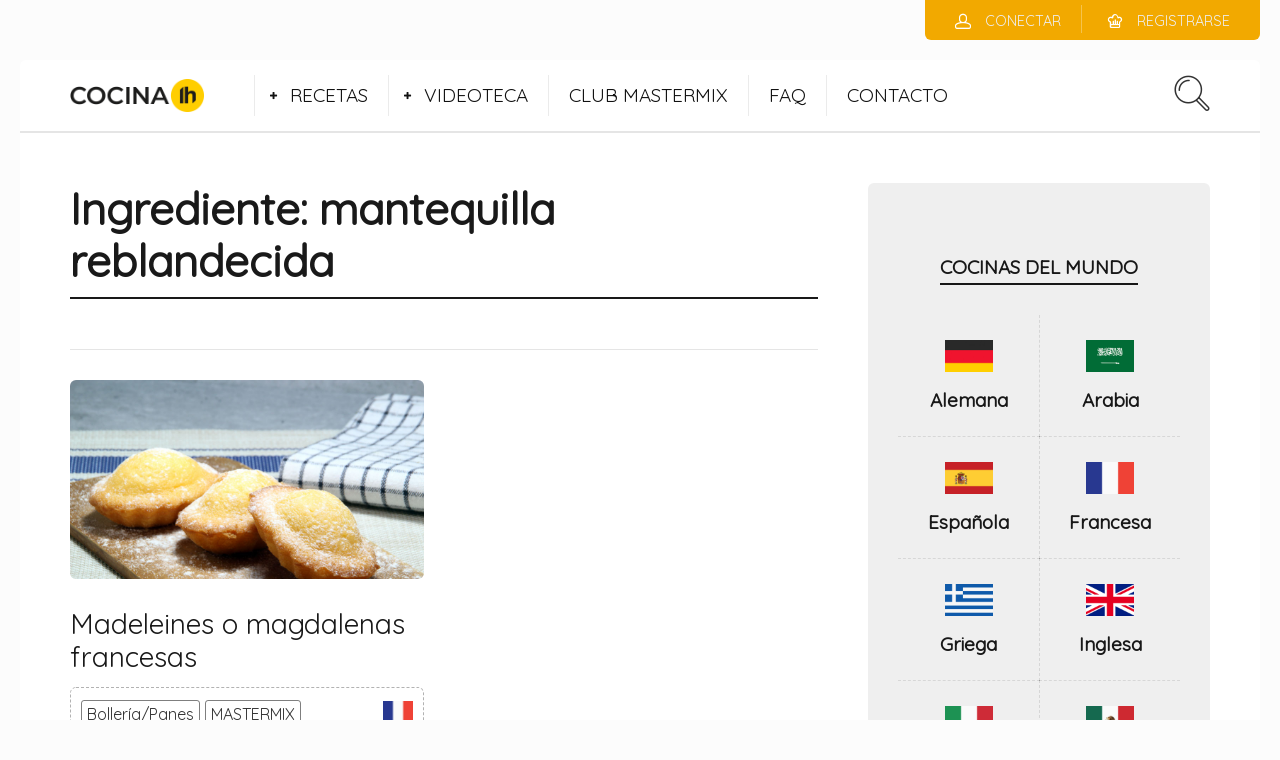

--- FILE ---
content_type: text/html; charset=UTF-8
request_url: https://cocinalh.es/ingredient/mantequilla-reblandecida/
body_size: 13215
content:
<!DOCTYPE html>
<html lang="es">
<head>
  <meta charset="UTF-8">
  <meta name="viewport" content="width=device-width, initial-scale=1">
  <meta http-equiv="X-UA-Compatible" content="IE=edge">
  <link rel="profile" href="http://gmpg.org/xfn/11">
  <link rel="pingback" href="https://cocinalh.es/xmlrpc.php">
      <link rel="icon" href="https://cocinalh.es/wp-content/uploads/2025/03/fabicon_cocina-lh_web.png" sizes="32x32" />
<link rel="icon" href="https://cocinalh.es/wp-content/uploads/2025/03/fabicon_cocina-lh_web.png" sizes="192x192" />
<link rel="apple-touch-icon" href="https://cocinalh.es/wp-content/uploads/2025/03/fabicon_cocina-lh_web.png" />
<meta name="msapplication-TileImage" content="https://cocinalh.es/wp-content/uploads/2025/03/fabicon_cocina-lh_web.png" />
    <title>mantequilla reblandecida &#8211; Cocina LH</title>
<meta name='robots' content='max-image-preview:large' />
<link rel='dns-prefetch' href='//fonts.googleapis.com' />
<link rel="alternate" type="application/rss+xml" title="Cocina LH &raquo; Feed" href="https://cocinalh.es/feed/" />
<link rel="alternate" type="application/rss+xml" title="Cocina LH &raquo; Feed de los comentarios" href="https://cocinalh.es/comments/feed/" />
<link rel="alternate" type="application/rss+xml" title="Cocina LH &raquo; mantequilla reblandecida Ingrediente Feed" href="https://cocinalh.es/ingredient/mantequilla-reblandecida/feed/" />
<style id='wp-img-auto-sizes-contain-inline-css' type='text/css'>
img:is([sizes=auto i],[sizes^="auto," i]){contain-intrinsic-size:3000px 1500px}
/*# sourceURL=wp-img-auto-sizes-contain-inline-css */
</style>
<style id='wp-emoji-styles-inline-css' type='text/css'>

	img.wp-smiley, img.emoji {
		display: inline !important;
		border: none !important;
		box-shadow: none !important;
		height: 1em !important;
		width: 1em !important;
		margin: 0 0.07em !important;
		vertical-align: -0.1em !important;
		background: none !important;
		padding: 0 !important;
	}
/*# sourceURL=wp-emoji-styles-inline-css */
</style>
<style id='wp-block-library-inline-css' type='text/css'>
:root{--wp-block-synced-color:#7a00df;--wp-block-synced-color--rgb:122,0,223;--wp-bound-block-color:var(--wp-block-synced-color);--wp-editor-canvas-background:#ddd;--wp-admin-theme-color:#007cba;--wp-admin-theme-color--rgb:0,124,186;--wp-admin-theme-color-darker-10:#006ba1;--wp-admin-theme-color-darker-10--rgb:0,107,160.5;--wp-admin-theme-color-darker-20:#005a87;--wp-admin-theme-color-darker-20--rgb:0,90,135;--wp-admin-border-width-focus:2px}@media (min-resolution:192dpi){:root{--wp-admin-border-width-focus:1.5px}}.wp-element-button{cursor:pointer}:root .has-very-light-gray-background-color{background-color:#eee}:root .has-very-dark-gray-background-color{background-color:#313131}:root .has-very-light-gray-color{color:#eee}:root .has-very-dark-gray-color{color:#313131}:root .has-vivid-green-cyan-to-vivid-cyan-blue-gradient-background{background:linear-gradient(135deg,#00d084,#0693e3)}:root .has-purple-crush-gradient-background{background:linear-gradient(135deg,#34e2e4,#4721fb 50%,#ab1dfe)}:root .has-hazy-dawn-gradient-background{background:linear-gradient(135deg,#faaca8,#dad0ec)}:root .has-subdued-olive-gradient-background{background:linear-gradient(135deg,#fafae1,#67a671)}:root .has-atomic-cream-gradient-background{background:linear-gradient(135deg,#fdd79a,#004a59)}:root .has-nightshade-gradient-background{background:linear-gradient(135deg,#330968,#31cdcf)}:root .has-midnight-gradient-background{background:linear-gradient(135deg,#020381,#2874fc)}:root{--wp--preset--font-size--normal:16px;--wp--preset--font-size--huge:42px}.has-regular-font-size{font-size:1em}.has-larger-font-size{font-size:2.625em}.has-normal-font-size{font-size:var(--wp--preset--font-size--normal)}.has-huge-font-size{font-size:var(--wp--preset--font-size--huge)}.has-text-align-center{text-align:center}.has-text-align-left{text-align:left}.has-text-align-right{text-align:right}.has-fit-text{white-space:nowrap!important}#end-resizable-editor-section{display:none}.aligncenter{clear:both}.items-justified-left{justify-content:flex-start}.items-justified-center{justify-content:center}.items-justified-right{justify-content:flex-end}.items-justified-space-between{justify-content:space-between}.screen-reader-text{border:0;clip-path:inset(50%);height:1px;margin:-1px;overflow:hidden;padding:0;position:absolute;width:1px;word-wrap:normal!important}.screen-reader-text:focus{background-color:#ddd;clip-path:none;color:#444;display:block;font-size:1em;height:auto;left:5px;line-height:normal;padding:15px 23px 14px;text-decoration:none;top:5px;width:auto;z-index:100000}html :where(.has-border-color){border-style:solid}html :where([style*=border-top-color]){border-top-style:solid}html :where([style*=border-right-color]){border-right-style:solid}html :where([style*=border-bottom-color]){border-bottom-style:solid}html :where([style*=border-left-color]){border-left-style:solid}html :where([style*=border-width]){border-style:solid}html :where([style*=border-top-width]){border-top-style:solid}html :where([style*=border-right-width]){border-right-style:solid}html :where([style*=border-bottom-width]){border-bottom-style:solid}html :where([style*=border-left-width]){border-left-style:solid}html :where(img[class*=wp-image-]){height:auto;max-width:100%}:where(figure){margin:0 0 1em}html :where(.is-position-sticky){--wp-admin--admin-bar--position-offset:var(--wp-admin--admin-bar--height,0px)}@media screen and (max-width:600px){html :where(.is-position-sticky){--wp-admin--admin-bar--position-offset:0px}}

/*# sourceURL=wp-block-library-inline-css */
</style><style id='global-styles-inline-css' type='text/css'>
:root{--wp--preset--aspect-ratio--square: 1;--wp--preset--aspect-ratio--4-3: 4/3;--wp--preset--aspect-ratio--3-4: 3/4;--wp--preset--aspect-ratio--3-2: 3/2;--wp--preset--aspect-ratio--2-3: 2/3;--wp--preset--aspect-ratio--16-9: 16/9;--wp--preset--aspect-ratio--9-16: 9/16;--wp--preset--color--black: #000000;--wp--preset--color--cyan-bluish-gray: #abb8c3;--wp--preset--color--white: #ffffff;--wp--preset--color--pale-pink: #f78da7;--wp--preset--color--vivid-red: #cf2e2e;--wp--preset--color--luminous-vivid-orange: #ff6900;--wp--preset--color--luminous-vivid-amber: #fcb900;--wp--preset--color--light-green-cyan: #7bdcb5;--wp--preset--color--vivid-green-cyan: #00d084;--wp--preset--color--pale-cyan-blue: #8ed1fc;--wp--preset--color--vivid-cyan-blue: #0693e3;--wp--preset--color--vivid-purple: #9b51e0;--wp--preset--gradient--vivid-cyan-blue-to-vivid-purple: linear-gradient(135deg,rgb(6,147,227) 0%,rgb(155,81,224) 100%);--wp--preset--gradient--light-green-cyan-to-vivid-green-cyan: linear-gradient(135deg,rgb(122,220,180) 0%,rgb(0,208,130) 100%);--wp--preset--gradient--luminous-vivid-amber-to-luminous-vivid-orange: linear-gradient(135deg,rgb(252,185,0) 0%,rgb(255,105,0) 100%);--wp--preset--gradient--luminous-vivid-orange-to-vivid-red: linear-gradient(135deg,rgb(255,105,0) 0%,rgb(207,46,46) 100%);--wp--preset--gradient--very-light-gray-to-cyan-bluish-gray: linear-gradient(135deg,rgb(238,238,238) 0%,rgb(169,184,195) 100%);--wp--preset--gradient--cool-to-warm-spectrum: linear-gradient(135deg,rgb(74,234,220) 0%,rgb(151,120,209) 20%,rgb(207,42,186) 40%,rgb(238,44,130) 60%,rgb(251,105,98) 80%,rgb(254,248,76) 100%);--wp--preset--gradient--blush-light-purple: linear-gradient(135deg,rgb(255,206,236) 0%,rgb(152,150,240) 100%);--wp--preset--gradient--blush-bordeaux: linear-gradient(135deg,rgb(254,205,165) 0%,rgb(254,45,45) 50%,rgb(107,0,62) 100%);--wp--preset--gradient--luminous-dusk: linear-gradient(135deg,rgb(255,203,112) 0%,rgb(199,81,192) 50%,rgb(65,88,208) 100%);--wp--preset--gradient--pale-ocean: linear-gradient(135deg,rgb(255,245,203) 0%,rgb(182,227,212) 50%,rgb(51,167,181) 100%);--wp--preset--gradient--electric-grass: linear-gradient(135deg,rgb(202,248,128) 0%,rgb(113,206,126) 100%);--wp--preset--gradient--midnight: linear-gradient(135deg,rgb(2,3,129) 0%,rgb(40,116,252) 100%);--wp--preset--font-size--small: 13px;--wp--preset--font-size--medium: 20px;--wp--preset--font-size--large: 36px;--wp--preset--font-size--x-large: 42px;--wp--preset--spacing--20: 0.44rem;--wp--preset--spacing--30: 0.67rem;--wp--preset--spacing--40: 1rem;--wp--preset--spacing--50: 1.5rem;--wp--preset--spacing--60: 2.25rem;--wp--preset--spacing--70: 3.38rem;--wp--preset--spacing--80: 5.06rem;--wp--preset--shadow--natural: 6px 6px 9px rgba(0, 0, 0, 0.2);--wp--preset--shadow--deep: 12px 12px 50px rgba(0, 0, 0, 0.4);--wp--preset--shadow--sharp: 6px 6px 0px rgba(0, 0, 0, 0.2);--wp--preset--shadow--outlined: 6px 6px 0px -3px rgb(255, 255, 255), 6px 6px rgb(0, 0, 0);--wp--preset--shadow--crisp: 6px 6px 0px rgb(0, 0, 0);}:where(.is-layout-flex){gap: 0.5em;}:where(.is-layout-grid){gap: 0.5em;}body .is-layout-flex{display: flex;}.is-layout-flex{flex-wrap: wrap;align-items: center;}.is-layout-flex > :is(*, div){margin: 0;}body .is-layout-grid{display: grid;}.is-layout-grid > :is(*, div){margin: 0;}:where(.wp-block-columns.is-layout-flex){gap: 2em;}:where(.wp-block-columns.is-layout-grid){gap: 2em;}:where(.wp-block-post-template.is-layout-flex){gap: 1.25em;}:where(.wp-block-post-template.is-layout-grid){gap: 1.25em;}.has-black-color{color: var(--wp--preset--color--black) !important;}.has-cyan-bluish-gray-color{color: var(--wp--preset--color--cyan-bluish-gray) !important;}.has-white-color{color: var(--wp--preset--color--white) !important;}.has-pale-pink-color{color: var(--wp--preset--color--pale-pink) !important;}.has-vivid-red-color{color: var(--wp--preset--color--vivid-red) !important;}.has-luminous-vivid-orange-color{color: var(--wp--preset--color--luminous-vivid-orange) !important;}.has-luminous-vivid-amber-color{color: var(--wp--preset--color--luminous-vivid-amber) !important;}.has-light-green-cyan-color{color: var(--wp--preset--color--light-green-cyan) !important;}.has-vivid-green-cyan-color{color: var(--wp--preset--color--vivid-green-cyan) !important;}.has-pale-cyan-blue-color{color: var(--wp--preset--color--pale-cyan-blue) !important;}.has-vivid-cyan-blue-color{color: var(--wp--preset--color--vivid-cyan-blue) !important;}.has-vivid-purple-color{color: var(--wp--preset--color--vivid-purple) !important;}.has-black-background-color{background-color: var(--wp--preset--color--black) !important;}.has-cyan-bluish-gray-background-color{background-color: var(--wp--preset--color--cyan-bluish-gray) !important;}.has-white-background-color{background-color: var(--wp--preset--color--white) !important;}.has-pale-pink-background-color{background-color: var(--wp--preset--color--pale-pink) !important;}.has-vivid-red-background-color{background-color: var(--wp--preset--color--vivid-red) !important;}.has-luminous-vivid-orange-background-color{background-color: var(--wp--preset--color--luminous-vivid-orange) !important;}.has-luminous-vivid-amber-background-color{background-color: var(--wp--preset--color--luminous-vivid-amber) !important;}.has-light-green-cyan-background-color{background-color: var(--wp--preset--color--light-green-cyan) !important;}.has-vivid-green-cyan-background-color{background-color: var(--wp--preset--color--vivid-green-cyan) !important;}.has-pale-cyan-blue-background-color{background-color: var(--wp--preset--color--pale-cyan-blue) !important;}.has-vivid-cyan-blue-background-color{background-color: var(--wp--preset--color--vivid-cyan-blue) !important;}.has-vivid-purple-background-color{background-color: var(--wp--preset--color--vivid-purple) !important;}.has-black-border-color{border-color: var(--wp--preset--color--black) !important;}.has-cyan-bluish-gray-border-color{border-color: var(--wp--preset--color--cyan-bluish-gray) !important;}.has-white-border-color{border-color: var(--wp--preset--color--white) !important;}.has-pale-pink-border-color{border-color: var(--wp--preset--color--pale-pink) !important;}.has-vivid-red-border-color{border-color: var(--wp--preset--color--vivid-red) !important;}.has-luminous-vivid-orange-border-color{border-color: var(--wp--preset--color--luminous-vivid-orange) !important;}.has-luminous-vivid-amber-border-color{border-color: var(--wp--preset--color--luminous-vivid-amber) !important;}.has-light-green-cyan-border-color{border-color: var(--wp--preset--color--light-green-cyan) !important;}.has-vivid-green-cyan-border-color{border-color: var(--wp--preset--color--vivid-green-cyan) !important;}.has-pale-cyan-blue-border-color{border-color: var(--wp--preset--color--pale-cyan-blue) !important;}.has-vivid-cyan-blue-border-color{border-color: var(--wp--preset--color--vivid-cyan-blue) !important;}.has-vivid-purple-border-color{border-color: var(--wp--preset--color--vivid-purple) !important;}.has-vivid-cyan-blue-to-vivid-purple-gradient-background{background: var(--wp--preset--gradient--vivid-cyan-blue-to-vivid-purple) !important;}.has-light-green-cyan-to-vivid-green-cyan-gradient-background{background: var(--wp--preset--gradient--light-green-cyan-to-vivid-green-cyan) !important;}.has-luminous-vivid-amber-to-luminous-vivid-orange-gradient-background{background: var(--wp--preset--gradient--luminous-vivid-amber-to-luminous-vivid-orange) !important;}.has-luminous-vivid-orange-to-vivid-red-gradient-background{background: var(--wp--preset--gradient--luminous-vivid-orange-to-vivid-red) !important;}.has-very-light-gray-to-cyan-bluish-gray-gradient-background{background: var(--wp--preset--gradient--very-light-gray-to-cyan-bluish-gray) !important;}.has-cool-to-warm-spectrum-gradient-background{background: var(--wp--preset--gradient--cool-to-warm-spectrum) !important;}.has-blush-light-purple-gradient-background{background: var(--wp--preset--gradient--blush-light-purple) !important;}.has-blush-bordeaux-gradient-background{background: var(--wp--preset--gradient--blush-bordeaux) !important;}.has-luminous-dusk-gradient-background{background: var(--wp--preset--gradient--luminous-dusk) !important;}.has-pale-ocean-gradient-background{background: var(--wp--preset--gradient--pale-ocean) !important;}.has-electric-grass-gradient-background{background: var(--wp--preset--gradient--electric-grass) !important;}.has-midnight-gradient-background{background: var(--wp--preset--gradient--midnight) !important;}.has-small-font-size{font-size: var(--wp--preset--font-size--small) !important;}.has-medium-font-size{font-size: var(--wp--preset--font-size--medium) !important;}.has-large-font-size{font-size: var(--wp--preset--font-size--large) !important;}.has-x-large-font-size{font-size: var(--wp--preset--font-size--x-large) !important;}
/*# sourceURL=global-styles-inline-css */
</style>

<style id='classic-theme-styles-inline-css' type='text/css'>
/*! This file is auto-generated */
.wp-block-button__link{color:#fff;background-color:#32373c;border-radius:9999px;box-shadow:none;text-decoration:none;padding:calc(.667em + 2px) calc(1.333em + 2px);font-size:1.125em}.wp-block-file__button{background:#32373c;color:#fff;text-decoration:none}
/*# sourceURL=/wp-includes/css/classic-themes.min.css */
</style>
<link rel='stylesheet' id='gdpr-css' href='https://cocinalh.es/wp-content/plugins/gdpr/dist/css/public.css' type='text/css' media='all' />
<link rel='stylesheet' id='osetin-meal-planner-fonts-css' href='https://fonts.googleapis.com/css?family=Domine%3A400%2C700' type='text/css' media='all' />
<link rel='stylesheet' id='osetin-meal-planner-icons-css' href='https://cocinalh.es/wp-content/plugins/osetin-meal-planner/assets/css/osetin-meal-planner-icons.css' type='text/css' media='all' />
<link rel='stylesheet' id='slick-css' href='https://cocinalh.es/wp-content/plugins/osetin-meal-planner/assets/bower_components/slick-carousel/slick/slick.css' type='text/css' media='all' />
<link rel='stylesheet' id='dragula-css' href='https://cocinalh.es/wp-content/plugins/osetin-meal-planner/assets/bower_components/dragula.js/dist/dragula.min.css' type='text/css' media='all' />
<link rel='stylesheet' id='chartist-css' href='https://cocinalh.es/wp-content/plugins/osetin-meal-planner/assets/bower_components/chartist/dist/chartist.min.css' type='text/css' media='all' />
<link rel='stylesheet' id='chartist-plugin-tooltip-css' href='https://cocinalh.es/wp-content/plugins/osetin-meal-planner/assets/bower_components/chartist-plugin-tooltip/dist/chartist-plugin-tooltip.css' type='text/css' media='all' />
<link rel='stylesheet' id='perfect-scrollbar-css' href='https://cocinalh.es/wp-content/plugins/osetin-meal-planner/assets/bower_components/perfect-scrollbar/css/perfect-scrollbar.min.css' type='text/css' media='all' />
<link rel='stylesheet' id='osetin-meal-planner-css' href='https://cocinalh.es/wp-content/plugins/osetin-meal-planner/assets/css/osetin-meal-planner.css?version=1.4' type='text/css' media='all' />
<link rel='stylesheet' id='userpro_google_font-css' href='https://fonts.googleapis.com/css?family=Roboto%3A400%2C400italic%2C700%2C700italic%2C300italic%2C300' type='text/css' media='all' />
<link rel='stylesheet' id='userpro_skin_min-css' href='https://cocinalh.es/wp-content/plugins/userpro/skins/elegant/style.css' type='text/css' media='all' />
<link rel='stylesheet' id='up_fontawesome-css' href='https://cocinalh.es/wp-content/plugins/userpro/css/up-fontawesome.css' type='text/css' media='all' />
<link rel='stylesheet' id='up_timeline_css-css' href='https://cocinalh.es/wp-content/plugins/userpro/addons/timeline/assets/css/timeline.css' type='text/css' media='all' />
<link rel='stylesheet' id='parent-style-css' href='https://cocinalh.es/wp-content/themes/neptune-by-osetin/style.css' type='text/css' media='all' />
<link rel='stylesheet' id='child-style-css' href='https://cocinalh.es/wp-content/themes/neptune-by-osetin-child/style.css' type='text/css' media='all' />
<link rel='preload' as='font' type='font/woff2' crossorigin='anonymous' id='osetin-font-in-css-css' href='https://cocinalh.es/wp-content/themes/neptune-by-osetin/assets/fonts/osfont/osfont.woff2'  media='all' />
<link rel='stylesheet' id='osetin-google-font-css' href='//fonts.googleapis.com/css?family=Droid+Serif%3A300%3B400%2C400italic%3B500%3B600%3B700%7CQuicksand' type='text/css' media='all' />
<link rel='stylesheet' id='osetin-owl-carousel-css' href='https://cocinalh.es/wp-content/themes/neptune-by-osetin/assets/css/owl.carousel.css' type='text/css' media='all' />
<link rel='stylesheet' id='freezeframe-css' href='https://cocinalh.es/wp-content/themes/neptune-by-osetin/assets/css/freezeframe_styles.min.css' type='text/css' media='all' />
<link rel='stylesheet' id='gifplayer-css' href='https://cocinalh.es/wp-content/themes/neptune-by-osetin/assets/css/gifplayer.css' type='text/css' media='all' />
<link rel='stylesheet' id='osetin-main-css' href='https://cocinalh.es/wp-content/uploads/wp-less-cache/osetin-main.css?ver=1636714865' type='text/css' media='all' />
<link rel='stylesheet' id='osetin-style-css' href='https://cocinalh.es/wp-content/themes/neptune-by-osetin-child/style.css' type='text/css' media='all' />
<link rel='stylesheet' id='userpro_lightview-css' href='https://cocinalh.es/wp-content/plugins/userpro/css/lightview/lightview.css' type='text/css' media='all' />
<link rel='stylesheet' id='userpro_min-css' href='https://cocinalh.es/wp-content/plugins/userpro/css/userpro.min.css' type='text/css' media='all' />
<link rel='stylesheet' id='userpro_jquery_ui_style-css' href='https://cocinalh.es/wp-content/plugins/userpro/css/userpro-jquery-ui.css' type='text/css' media='all' />
<link rel='stylesheet' id='userpro_fav-css' href='https://cocinalh.es/wp-content/plugins/userpro-bookmarks/css/userpro-bookmarks.css' type='text/css' media='all' />
<link rel='stylesheet' id='userpro_fav_list-css' href='https://cocinalh.es/wp-content/plugins/userpro-bookmarks/css/userpro-collections.css' type='text/css' media='all' />
<link rel='stylesheet' id='wpgdprc-front-css-css' href='https://cocinalh.es/wp-content/plugins/wp-gdpr-compliance/Assets/css/front.css' type='text/css' media='all' />
<style id='wpgdprc-front-css-inline-css' type='text/css'>
:root{--wp-gdpr--bar--background-color: #000000;--wp-gdpr--bar--color: #ffffff;--wp-gdpr--button--background-color: #ffffff;--wp-gdpr--button--background-color--darken: #d8d8d8;--wp-gdpr--button--color: #ffffff;}
/*# sourceURL=wpgdprc-front-css-inline-css */
</style>
<script type="text/javascript" src="https://cocinalh.es/wp-includes/js/jquery/jquery.min.js" id="jquery-core-js"></script>
<script type="text/javascript" src="https://cocinalh.es/wp-includes/js/jquery/jquery-migrate.min.js" id="jquery-migrate-js"></script>
<script type="text/javascript" id="gdpr-js-extra">
/* <![CDATA[ */
var GDPR = {"ajaxurl":"https://cocinalh.es/wp-admin/admin-ajax.php","logouturl":"","i18n":{"aborting":"Abortando","logging_out":"Vas a ser desconectado.","continue":"Seguir","cancel":"Cancelar","ok":"Aceptar","close_account":"\u00bfQuieres cerrar tu cuenta?","close_account_warning":"Se cerrar\u00e1 tu cuenta y todos los datos se borrar\u00e1n de manera permanente y no  se podr\u00e1n recuperar \u00bfEst\u00e1s seguro?","are_you_sure":"\u00bfEst\u00e1s seguro?","policy_disagree":"Al no aceptar ya no tendr\u00e1s acceso a nuestro sitio y se te desconectar\u00e1."},"is_user_logged_in":"","refresh":"1"};
//# sourceURL=gdpr-js-extra
/* ]]> */
</script>
<script type="text/javascript" src="https://cocinalh.es/wp-content/plugins/gdpr/dist/js/public.js" id="gdpr-js"></script>
<script type="text/javascript" src="https://cocinalh.es/wp-content/plugins/osetin-meal-planner/assets/bower_components/chartist/dist/chartist.min.js" id="chartist-js"></script>
<script type="text/javascript" src="https://cocinalh.es/wp-content/plugins/osetin-meal-planner/assets/bower_components/chartist-plugin-tooltip/dist/chartist-plugin-tooltip.min.js" id="chartist-plugin-tooltip-js"></script>
<script type="text/javascript" src="https://cocinalh.es/wp-content/plugins/osetin-meal-planner/assets/bower_components/slick-carousel/slick/slick.js" id="slick-js"></script>
<script type="text/javascript" src="https://cocinalh.es/wp-content/plugins/osetin-meal-planner/assets/bower_components/dragula.js/dist/dragula.min.js" id="dragula-js"></script>
<script type="text/javascript" src="https://cocinalh.es/wp-content/plugins/osetin-meal-planner/assets/bower_components/perfect-scrollbar/js/perfect-scrollbar.jquery.min.js" id="perfect-scrollbar-js"></script>
<script type="text/javascript" src="https://cocinalh.es/wp-content/plugins/osetin-meal-planner/assets/js/osetin-meal-planner.js?version=1.4" id="osetin-meal-planner-js"></script>
<script type="text/javascript" src="https://cocinalh.es/wp-content/plugins/userpro-bookmarks/scripts/userpro-bookmarks.js" id="userpro_fav-js"></script>
<script type="text/javascript" src="https://cocinalh.es/wp-content/plugins/userpro-bookmarks/scripts/sharebutton.js" id="userpro_m_share-js"></script>
<script type="text/javascript" id="userpro_sc-js-extra">
/* <![CDATA[ */
var up_social_ajax  = {"ajaxurl":"https://cocinalh.es/wp-admin/admin-ajax.php","security":"813fd190a4","data":{"is_user_logged_in":false}};
//# sourceURL=userpro_sc-js-extra
/* ]]> */
</script>
<script type="text/javascript" src="https://cocinalh.es/wp-content/plugins/userpro/addons/social/scripts/userpro-social.js" id="userpro_sc-js"></script>
<script type="text/javascript" src="https://cocinalh.es/wp-content/plugins/userpro/scripts/userpro.encrypt.js" id="userpro_encrypt_js-js"></script>
<script type="text/javascript" id="wpgdprc-front-js-js-extra">
/* <![CDATA[ */
var wpgdprcFront = {"ajaxUrl":"https://cocinalh.es/wp-admin/admin-ajax.php","ajaxNonce":"0f8386e07b","ajaxArg":"security","pluginPrefix":"wpgdprc","blogId":"1","isMultiSite":"","locale":"es_ES","showSignUpModal":"","showFormModal":"","cookieName":"wpgdprc-consent","consentVersion":"","path":"/","prefix":"wpgdprc"};
//# sourceURL=wpgdprc-front-js-js-extra
/* ]]> */
</script>
<script type="text/javascript" src="https://cocinalh.es/wp-content/plugins/wp-gdpr-compliance/Assets/js/front.min.js" id="wpgdprc-front-js-js"></script>
<script></script><link rel="https://api.w.org/" href="https://cocinalh.es/wp-json/" /><link rel="EditURI" type="application/rsd+xml" title="RSD" href="https://cocinalh.es/xmlrpc.php?rsd" />
<meta name="generator" content="WordPress 6.9" />
		<script type="text/javascript">
			var site_is_rtl = '';
		</script>
		    <script type="text/javascript">
        var userpro_ajax_url = 'https://cocinalh.es/wp-admin/admin-ajax.php';
        var dateformat = 'dd-mm-yy';
    </script>
    <script type="text/javascript">var ajaxurl = "https://cocinalh.es/wp-admin/admin-ajax.php"</script><style type="text/css">.recentcomments a{display:inline !important;padding:0 !important;margin:0 !important;}</style><meta name="generator" content="Powered by WPBakery Page Builder - drag and drop page builder for WordPress."/>
<link rel="icon" href="https://cocinalh.es/wp-content/uploads/2025/03/fabicon_cocina-lh_web.png" sizes="32x32" />
<link rel="icon" href="https://cocinalh.es/wp-content/uploads/2025/03/fabicon_cocina-lh_web.png" sizes="192x192" />
<link rel="apple-touch-icon" href="https://cocinalh.es/wp-content/uploads/2025/03/fabicon_cocina-lh_web.png" />
<meta name="msapplication-TileImage" content="https://cocinalh.es/wp-content/uploads/2025/03/fabicon_cocina-lh_web.png" />
		<style type="text/css" id="wp-custom-css">
			/* Color ingredientes */
.single-ingredients {background-color: #efefef;}
.ingredient-serves {background-color: #ffffff;
    border: 1px solid #5ea9dd;}
    .single-ingredients table.ingredients-table td {border-bottom: 1px solid #3b579d;}

/* Color Nutricion*/
.single-nutritions.hidden-on-mobile {background-color: #50d489;}
.single-nutritions .single-nutritions-list .single-nutrition {background-color: rgb(232, 239, 249);}

/* ocultar autor*/
.single-post-about-author {
    padding: 0px;
    background-color: #ffffff;
    border-radius: 00px;
	  display: none;
}

/* ocultar comentarios*/
main .single-meta.single-meta-at-bottom {
    background-color: #f2f4f5;
    text-transform: uppercase;
    margin-top: 50px;
		display: none;
}

/* ocultar reviews*/
.existing-reviews-w {
    padding: 40px;
    background-color: #f2f4f5;
    margin-top: 40px;
    border-radius: 6px;
		display: none;
}

/* ocultar formulario reviews*/
.recipe-review-form-w {
    padding: 40px;
    background-color: #eff5fa;
    margin-top: 40px;
    border-radius: 0px;
	 display: none;
}

/* Color guardar receta*/
.single-recipe-bookmark-box {
    background-color: #fff;
    padding: 40px 60px;
    margin-bottom: 40px;
    border-radius: 0px;
}

/* tamaño txt guardar receta*/
.single-recipe-bookmark-box h3 {
    font-size: 20px;
    padding-bottom: 30px;
    margin-bottom: 30px;
    border-bottom: 1px dashed rgba(0,0,0,0.1);
}

/* tamaño txt guardar receta 2*/
.single-recipe-bookmark-box div.userpro-bm .userpro-bm-btn {
    font-family: 'Quicksand', sans-serif !important;
    font-weight: 400 !important;
    font-size: 18px !important;
}

/* tamaños textos temporización inferior*/
.recipe-floating-box .add-to-meal-plan-btn-w {
    font-family: 'Quicksand', sans-serif;
    font-weight: 400;
    font-size: 12px;
}

.timer-w button {
    font-family: 'Quicksand', sans-serif;
    font-weight: 400;
    line-height: 30px;
    font-size: 12px;
}

.cooking-mode-btn-w .cooking-mode-btn {
    font-family: 'Quicksand', sans-serif;
    font-weight: 400;
    font-size: 12px;
}

.timer-w label {
     font-family: 'Quicksand', sans-serif;
    font-weight: 400;
    font-size: 11px;
}

.print-share-recipe-btn-w .print-recipe-btn, .print-share-recipe-btn-w .share-recipe-btn {
    font-family: 'Quicksand', sans-serif;
    font-weight: 500;
    font-size: 10px;
}

/* tamaños textos personas/nivel receta*/
.big-meta-box {
    border-top: 1px solid rgba(0,0,0,0.1);
    background-color: #fff;
    padding: 20px 0px;
    font-family: 'Quicksand', sans-serif;
    font-weight: 400;
    font-size: 24px;
}

/* tamaño texto descrip rapida recetas*/
.single-panel .single-panel-main .quick-description-quote {
    font-size: 24px;
    line-height: 1.4;
    padding: 20px 20px;
    font-style: italic;
}

/* tamaño texto realizado*/
.single-steps .single-step-number .single-step-control .single-step-complete-label {
    font-size: 12px;
    font-family: 'Quicksand', sans-serif;
    font-weight: 600;
}

/* tamaño texto separador ingredientes*/
.single-ingredients table.ingredients-table td .ingredient-heading {
    font-weight: 600;  
	  font-size: 18px;
    padding-top: 30px;
    text-transform: uppercase;
    color: rgba(0,0,0,0.5);
}

.single-ingredients table.ingredients-table td {
    border-bottom: 1px solid #efe0d3;
    padding: 10px 20px;
    font-size: 16px;
    font-family: 'Quicksand', sans-serif;
    font-weight: 400;
}

/* ocultar miga de pan*/
top-bar .bar-breadcrumbs, .top-bar .bbp-breadcrumb {
    float: left;
    list-style: none;
    margin: 0px;
    padding: 5px 0px 5px 50px;
    font-family: 'Quicksand', sans-serif;
    font-weight: 400;
		display: none;
}

/* txt pie*/
.main-footer .menu li a {
    color: rgba(0,0,0,0.8);
    font-family: 'Quicksand', sans-serif;
    font-weight: 400;
    font-size: 16px;
}

/* botones registro*/
div.userpro-overlay-inner div.userpro div.ajax-file-upload {
    background: none !important;
    background-color: #eaf0f3 !important;
    color: #40494f !important;
    padding: 5px 15px !important;
    font-family: 'Quicksand', sans-serif !important;
    font-weight: 400 !important;
    font-size: 18px !important;
    border-radius: 3px !important;
    -webkit-box-shadow: 0px 3px 0px 0px rgba(0,0,0,0.1) !important;
    box-shadow: 0px 3px 0px 0px rgba(0,0,0,0.1) !important;
    border: 1px solid #828f98 !important;
    border-bottom-color: #5d6971 !important;
    height: 42px !important;
}

/* CUIDADO CON ESTO¡¡ oculta autor y comentarios de las recetas*/
.single-panel .single-panel-main .single-meta {
    background-color: #ecf6f6;
    padding: 10px 0px;
    margin-bottom: 60px;
    border-radius: 6px;
		/*display: none;*/
}

/* CUIDADO CON ESTO¡¡ oculta LOGIN de las recetas*/
div.all-wrapper div.userpro {
    border-radius: 6px;
    border: none;
    background-color: #f0f6f9;
    padding: 40px !important;
}


/* Oculta miga de pan*/
.top-bar .bar-breadcrumbs, .top-bar .bbp-breadcrumb {
    float: left;
    list-style: none;
    margin: 0px;
    padding: 25px 0px 25px 50px;
    font-family: 'Quicksand', sans-serif;
    font-weight: 400;
		display: none;
}		</style>
		<noscript><style> .wpb_animate_when_almost_visible { opacity: 1; }</style></noscript>  <link rel='stylesheet' id='userpro-fa-icons-local-css' href='https://cocinalh.es/wp-content/plugins/userpro/assets/css/fontawesome/css/all.min.css' type='text/css' media='all' />
<link rel='stylesheet' id='userpro_latest_css-css' href='https://cocinalh.es/wp-content/plugins/userpro/assets/css/main.css' type='text/css' media='all' />
</head>
<body class="archive tax-recipe_ingredient term-mantequilla-reblandecida term-786 wp-theme-neptune-by-osetin wp-child-theme-neptune-by-osetin-child dropdown-menu-color-scheme-dark wpb-js-composer js-comp-ver-8.0.1 vc_responsive" style="background-color:#fcfcfc; ">
        <div class="all-wrapper with-animations">
    <div class="print-w">
      <div class="print-logo-w">
        <div><img src="https://cocinalh.es/wp-content/uploads/2025/03/logo_cocina-lh_web.png" alt=""></div>
        <div>https://cocinalh.es</div>
      </div>
    </div>
            <div class="os-container top-profile-links-box-container">
      <div class="top-profile-links-box-w">
        <div class="top-profile-links-box" style="background-color: #f2a900">
          <ul>
                                          <li><a href="#" class="popup-login"><i class="os-icon os-icon-head"></i> <span>Conectar</span></a></li>
                <li><a href="#" class="popup-register"><i class="os-icon os-icon-home-03"></i> <span>Registrarse</span></a></li>
                                                            </ul>
        </div>
      </div>
    </div>
        <div class="os-container main-header-w main-header-version_1">
      <div class="main-header color-scheme-light " style="background-color:#FFFFFF; ">
                  <div class="logo" style="width: 234px;">
            <a href="https://cocinalh.es/" rel="home">
              <img src="https://cocinalh.es/wp-content/uploads/2025/03/logo_cocina-lh_web.png" alt="">
            </a>
          </div>
          <div class="top-menu menu-activated-on-hover"><ul id="header-menu" class="menu"><li id="menu-item-735" class="menu-item menu-item-type-custom menu-item-object-custom menu-item-has-children menu-item-735"><a href="#">RECETAS</a>
<ul class="sub-menu">
	<li id="menu-item-3100" class="menu-item menu-item-type-post_type menu-item-object-page menu-item-3100"><a href="https://cocinalh.es/recetarios/recetas-mastermix-e-touch/">MasterMix E-TOUCH</a></li>
	<li id="menu-item-2547" class="menu-item menu-item-type-post_type menu-item-object-page menu-item-2547"><a href="https://cocinalh.es/recetarios/recetas-mastermix-plus/">MasterMix Plus</a></li>
	<li id="menu-item-2546" class="menu-item menu-item-type-post_type menu-item-object-page menu-item-2546"><a href="https://cocinalh.es/recetarios/recetas-mastermix/">MasterMix</a></li>
	<li id="menu-item-3590" class="menu-item menu-item-type-post_type menu-item-object-page menu-item-3590"><a href="https://cocinalh.es/recetarios/recetas-xpress-lachef/">XPRESS LACHEF</a></li>
	<li id="menu-item-3591" class="menu-item menu-item-type-post_type menu-item-object-page menu-item-3591"><a href="https://cocinalh.es/al-detalle/mastermix/recetas-airfryer-crisp/">AirFryer Crisp</a></li>
	<li id="menu-item-2548" class="menu-item menu-item-type-post_type menu-item-object-page menu-item-2548"><a href="https://cocinalh.es/recetarios/recetas-natural-juice/">Natural Juice</a></li>
	<li id="menu-item-2543" class="menu-item menu-item-type-post_type menu-item-object-page menu-item-2543"><a href="https://cocinalh.es/recetarios/recetas-giro-chef-diet-2/">Giro Chef Diet</a></li>
	<li id="menu-item-2544" class="menu-item menu-item-type-post_type menu-item-object-page menu-item-2544"><a href="https://cocinalh.es/recetarios/recetas-master-cooker-red/">Master Cooker Red</a></li>
	<li id="menu-item-2545" class="menu-item menu-item-type-post_type menu-item-object-page menu-item-2545"><a href="https://cocinalh.es/recetarios/recetas-cook-maker-premium/">Cook Maker Premium</a></li>
</ul>
</li>
<li id="menu-item-3330" class="menu-item menu-item-type-post_type menu-item-object-page menu-item-has-children menu-item-3330"><a href="https://cocinalh.es/videoteca/">Videoteca</a>
<ul class="sub-menu">
	<li id="menu-item-3334" class="menu-item menu-item-type-post_type menu-item-object-page menu-item-3334"><a href="https://cocinalh.es/videoteca/video-recetas-mastermix-e-touch/">MASTERMIX E-TOUCH</a></li>
	<li id="menu-item-3335" class="menu-item menu-item-type-post_type menu-item-object-page menu-item-3335"><a href="https://cocinalh.es/videoteca/video-recetas-mastermix-plus/">MASTERMIX PLUS</a></li>
	<li id="menu-item-3333" class="menu-item menu-item-type-post_type menu-item-object-page menu-item-3333"><a href="https://cocinalh.es/videoteca/video-recetas-mastermix/">MASTERMIX</a></li>
	<li id="menu-item-3632" class="menu-item menu-item-type-post_type menu-item-object-page menu-item-3632"><a href="https://cocinalh.es/videoteca/video-recetas-air-fryer-crisp/">AIR FRYER CRISP</a></li>
	<li id="menu-item-3633" class="menu-item menu-item-type-post_type menu-item-object-page menu-item-3633"><a href="https://cocinalh.es/videoteca/video-recetas-xpress-lachef/">XPRESS LACHEF</a></li>
	<li id="menu-item-3336" class="menu-item menu-item-type-post_type menu-item-object-page menu-item-3336"><a href="https://cocinalh.es/videoteca/video-recetas-natural-juice/">NATURAL JUICE</a></li>
	<li id="menu-item-3331" class="menu-item menu-item-type-post_type menu-item-object-page menu-item-3331"><a href="https://cocinalh.es/videoteca/video-recetas-cook-maker-premium/">COOK MAKER PREMIUM</a></li>
	<li id="menu-item-3332" class="menu-item menu-item-type-post_type menu-item-object-page menu-item-3332"><a href="https://cocinalh.es/videoteca/video-recetas-giro-chef-diet/">GIRO CHEF DIET</a></li>
</ul>
</li>
<li id="menu-item-2873" class="menu-item menu-item-type-post_type menu-item-object-page menu-item-2873"><a href="https://cocinalh.es/formulario-inscripcion-club-mastermix/">CLUB MASTERMIX</a></li>
<li id="menu-item-2930" class="menu-item menu-item-type-post_type menu-item-object-page menu-item-2930"><a href="https://cocinalh.es/faq/">FAQ</a></li>
<li id="menu-item-2817" class="menu-item menu-item-type-post_type menu-item-object-page menu-item-2817"><a href="https://cocinalh.es/contacto/">Contacto</a></li>
</ul></div>          <div class="search-trigger"><i class="os-icon os-icon-thin-search"></i></div>
              </div>
    </div>
          <div class="fixed-header-w color-scheme-light" style="">
        <div class="os-container">
          <div class="fixed-header-i">
            <div class="fixed-logo-w" style="width: 210px;">
              <a href="https://cocinalh.es/" rel="home">
                <img src="https://cocinalh.es/wp-content/uploads/2025/03/logo_cocina-lh_web.png" alt="">
              </a>
            </div>
            <div class="fixed-top-menu-w menu-activated-on-hover"><ul id="fixed-header-menu" class="menu"><li class="menu-item menu-item-type-custom menu-item-object-custom menu-item-has-children menu-item-735"><a href="#">RECETAS</a>
<ul class="sub-menu">
	<li class="menu-item menu-item-type-post_type menu-item-object-page menu-item-3100"><a href="https://cocinalh.es/recetarios/recetas-mastermix-e-touch/">MasterMix E-TOUCH</a></li>
	<li class="menu-item menu-item-type-post_type menu-item-object-page menu-item-2547"><a href="https://cocinalh.es/recetarios/recetas-mastermix-plus/">MasterMix Plus</a></li>
	<li class="menu-item menu-item-type-post_type menu-item-object-page menu-item-2546"><a href="https://cocinalh.es/recetarios/recetas-mastermix/">MasterMix</a></li>
	<li class="menu-item menu-item-type-post_type menu-item-object-page menu-item-3590"><a href="https://cocinalh.es/recetarios/recetas-xpress-lachef/">XPRESS LACHEF</a></li>
	<li class="menu-item menu-item-type-post_type menu-item-object-page menu-item-3591"><a href="https://cocinalh.es/al-detalle/mastermix/recetas-airfryer-crisp/">AirFryer Crisp</a></li>
	<li class="menu-item menu-item-type-post_type menu-item-object-page menu-item-2548"><a href="https://cocinalh.es/recetarios/recetas-natural-juice/">Natural Juice</a></li>
	<li class="menu-item menu-item-type-post_type menu-item-object-page menu-item-2543"><a href="https://cocinalh.es/recetarios/recetas-giro-chef-diet-2/">Giro Chef Diet</a></li>
	<li class="menu-item menu-item-type-post_type menu-item-object-page menu-item-2544"><a href="https://cocinalh.es/recetarios/recetas-master-cooker-red/">Master Cooker Red</a></li>
	<li class="menu-item menu-item-type-post_type menu-item-object-page menu-item-2545"><a href="https://cocinalh.es/recetarios/recetas-cook-maker-premium/">Cook Maker Premium</a></li>
</ul>
</li>
<li class="menu-item menu-item-type-post_type menu-item-object-page menu-item-has-children menu-item-3330"><a href="https://cocinalh.es/videoteca/">Videoteca</a>
<ul class="sub-menu">
	<li class="menu-item menu-item-type-post_type menu-item-object-page menu-item-3334"><a href="https://cocinalh.es/videoteca/video-recetas-mastermix-e-touch/">MASTERMIX E-TOUCH</a></li>
	<li class="menu-item menu-item-type-post_type menu-item-object-page menu-item-3335"><a href="https://cocinalh.es/videoteca/video-recetas-mastermix-plus/">MASTERMIX PLUS</a></li>
	<li class="menu-item menu-item-type-post_type menu-item-object-page menu-item-3333"><a href="https://cocinalh.es/videoteca/video-recetas-mastermix/">MASTERMIX</a></li>
	<li class="menu-item menu-item-type-post_type menu-item-object-page menu-item-3632"><a href="https://cocinalh.es/videoteca/video-recetas-air-fryer-crisp/">AIR FRYER CRISP</a></li>
	<li class="menu-item menu-item-type-post_type menu-item-object-page menu-item-3633"><a href="https://cocinalh.es/videoteca/video-recetas-xpress-lachef/">XPRESS LACHEF</a></li>
	<li class="menu-item menu-item-type-post_type menu-item-object-page menu-item-3336"><a href="https://cocinalh.es/videoteca/video-recetas-natural-juice/">NATURAL JUICE</a></li>
	<li class="menu-item menu-item-type-post_type menu-item-object-page menu-item-3331"><a href="https://cocinalh.es/videoteca/video-recetas-cook-maker-premium/">COOK MAKER PREMIUM</a></li>
	<li class="menu-item menu-item-type-post_type menu-item-object-page menu-item-3332"><a href="https://cocinalh.es/videoteca/video-recetas-giro-chef-diet/">GIRO CHEF DIET</a></li>
</ul>
</li>
<li class="menu-item menu-item-type-post_type menu-item-object-page menu-item-2873"><a href="https://cocinalh.es/formulario-inscripcion-club-mastermix/">CLUB MASTERMIX</a></li>
<li class="menu-item menu-item-type-post_type menu-item-object-page menu-item-2930"><a href="https://cocinalh.es/faq/">FAQ</a></li>
<li class="menu-item menu-item-type-post_type menu-item-object-page menu-item-2817"><a href="https://cocinalh.es/contacto/">Contacto</a></li>
</ul></div>            <div class="fixed-search-trigger-w">
              <div class="search-trigger"><i class="os-icon os-icon-thin-search"></i></div>
            </div>
          </div>
        </div>
      </div>
        <div class="mobile-header-w">
      <div class="mobile-header-menu-w menu-activated-on-click color-scheme-dark" style="">
        <ul id="mobile-header-menu" class="menu"><li class="menu-item menu-item-type-custom menu-item-object-custom menu-item-has-children menu-item-735"><a href="#">RECETAS</a>
<ul class="sub-menu">
	<li class="menu-item menu-item-type-post_type menu-item-object-page menu-item-3100"><a href="https://cocinalh.es/recetarios/recetas-mastermix-e-touch/">MasterMix E-TOUCH</a></li>
	<li class="menu-item menu-item-type-post_type menu-item-object-page menu-item-2547"><a href="https://cocinalh.es/recetarios/recetas-mastermix-plus/">MasterMix Plus</a></li>
	<li class="menu-item menu-item-type-post_type menu-item-object-page menu-item-2546"><a href="https://cocinalh.es/recetarios/recetas-mastermix/">MasterMix</a></li>
	<li class="menu-item menu-item-type-post_type menu-item-object-page menu-item-3590"><a href="https://cocinalh.es/recetarios/recetas-xpress-lachef/">XPRESS LACHEF</a></li>
	<li class="menu-item menu-item-type-post_type menu-item-object-page menu-item-3591"><a href="https://cocinalh.es/al-detalle/mastermix/recetas-airfryer-crisp/">AirFryer Crisp</a></li>
	<li class="menu-item menu-item-type-post_type menu-item-object-page menu-item-2548"><a href="https://cocinalh.es/recetarios/recetas-natural-juice/">Natural Juice</a></li>
	<li class="menu-item menu-item-type-post_type menu-item-object-page menu-item-2543"><a href="https://cocinalh.es/recetarios/recetas-giro-chef-diet-2/">Giro Chef Diet</a></li>
	<li class="menu-item menu-item-type-post_type menu-item-object-page menu-item-2544"><a href="https://cocinalh.es/recetarios/recetas-master-cooker-red/">Master Cooker Red</a></li>
	<li class="menu-item menu-item-type-post_type menu-item-object-page menu-item-2545"><a href="https://cocinalh.es/recetarios/recetas-cook-maker-premium/">Cook Maker Premium</a></li>
</ul>
</li>
<li class="menu-item menu-item-type-post_type menu-item-object-page menu-item-has-children menu-item-3330"><a href="https://cocinalh.es/videoteca/">Videoteca</a>
<ul class="sub-menu">
	<li class="menu-item menu-item-type-post_type menu-item-object-page menu-item-3334"><a href="https://cocinalh.es/videoteca/video-recetas-mastermix-e-touch/">MASTERMIX E-TOUCH</a></li>
	<li class="menu-item menu-item-type-post_type menu-item-object-page menu-item-3335"><a href="https://cocinalh.es/videoteca/video-recetas-mastermix-plus/">MASTERMIX PLUS</a></li>
	<li class="menu-item menu-item-type-post_type menu-item-object-page menu-item-3333"><a href="https://cocinalh.es/videoteca/video-recetas-mastermix/">MASTERMIX</a></li>
	<li class="menu-item menu-item-type-post_type menu-item-object-page menu-item-3632"><a href="https://cocinalh.es/videoteca/video-recetas-air-fryer-crisp/">AIR FRYER CRISP</a></li>
	<li class="menu-item menu-item-type-post_type menu-item-object-page menu-item-3633"><a href="https://cocinalh.es/videoteca/video-recetas-xpress-lachef/">XPRESS LACHEF</a></li>
	<li class="menu-item menu-item-type-post_type menu-item-object-page menu-item-3336"><a href="https://cocinalh.es/videoteca/video-recetas-natural-juice/">NATURAL JUICE</a></li>
	<li class="menu-item menu-item-type-post_type menu-item-object-page menu-item-3331"><a href="https://cocinalh.es/videoteca/video-recetas-cook-maker-premium/">COOK MAKER PREMIUM</a></li>
	<li class="menu-item menu-item-type-post_type menu-item-object-page menu-item-3332"><a href="https://cocinalh.es/videoteca/video-recetas-giro-chef-diet/">GIRO CHEF DIET</a></li>
</ul>
</li>
<li class="menu-item menu-item-type-post_type menu-item-object-page menu-item-2873"><a href="https://cocinalh.es/formulario-inscripcion-club-mastermix/">CLUB MASTERMIX</a></li>
<li class="menu-item menu-item-type-post_type menu-item-object-page menu-item-2930"><a href="https://cocinalh.es/faq/">FAQ</a></li>
<li class="menu-item menu-item-type-post_type menu-item-object-page menu-item-2817"><a href="https://cocinalh.es/contacto/">Contacto</a></li>
</ul>      </div>
      <div class="mobile-header">
        <div class="mobile-menu-toggler">
          <i class="os-icon os-icon-thin-hamburger"></i>
        </div>
        <div class="mobile-logo" style="width: 210px;">
          <a href="https://cocinalh.es/" rel="home"><img src="https://cocinalh.es/wp-content/uploads/2025/03/logo_cocina-lh_web.png" alt=""></a>
        </div>
        <div class="mobile-menu-search-toggler">
          <i class="os-icon os-icon-thin-search"></i>
        </div>
      </div>
    </div><div class="os-container top-bar-w">
  <div class="top-bar bordered">
    <ul class="bar-breadcrumbs"><li><a href="https://cocinalh.es">Home</a></li><li>Ingrediente: <span>mantequilla reblandecida</span></li></ul>      </div>
</div>
          
<div class="os-container">
    <div class="archive-posts-w with-sidebar sidebar-location-right "><div class="archive-posts masonry-grid-w per-row-2"><div class="masonry-grid" data-layout-mode="fitRows"><div class="archive-title-w"><h1 class="page-title">Ingrediente: <span>mantequilla reblandecida</span></h1></div><div class="masonry-item any first-in-row half"><article class="archive-item any full_full post-3120 osetin_recipe type-osetin_recipe status-publish format-standard has-post-thumbnail hentry category-bolleria-panes category-mastermix tag-bolleria-panes-mastermix tag-mastermix recipe_ingredient-azucar recipe_ingredient-harina recipe_ingredient-huevos recipe_ingredient-leche recipe_ingredient-mantequilla-reblandecida recipe_cuisine-francesa">
  <div class="archive-item-i">
    <div class="extra-styling-box"></div>
          <div class="archive-item-share-w active">
        <div class="archive-item-share-trigger">
          <div class="archive-item-share-plus"><i class="os-icon os-icon-plus"></i></div>
          <div class="archive-item-share-label">Síguenos</div>
          <div class="archive-item-share-icons">
              <a href="http://www.facebook.com/sharer.php?u=https%3A%2F%2Fcocinalh.es%2Frecipe%2Fmadeleines-o-magdalenas-francesas%2F" target="_blank" class="archive-item-share-link aisl-facebook"><i class="os-icon os-icon-facebook"></i></a>
  <a href="http://twitter.com/share?url=https://cocinalh.es/recipe/madeleines-o-magdalenas-francesas/&amp;text=++Ingredientes++mantequilla+reblandecida" target="_blank" class="archive-item-share-link aisl-twitter"><i class="os-icon os-icon-twitter"></i></a>
  <a href="//www.pinterest.com/pin/create/button/?url=https://cocinalh.es/recipe/madeleines-o-magdalenas-francesas/&#038;media=https://cocinalh.es/wp-content/uploads/2021/06/Magdalenas-Francesas-10.jpg&#038;description=%20%20Ingredientes%20%20mantequilla%20reblandecida" target="_blank" class="archive-item-share-link aisl-pinterest"><i class="os-icon os-icon-pinterest"></i></a>
  <a href="mailto:?Subject=  Ingredientes  mantequilla reblandecida&amp;Body=%20https://cocinalh.es/recipe/madeleines-o-magdalenas-francesas/" target="_blank" class="archive-item-share-link aisl-mail"><i class="os-icon os-icon-basic-mail-envelope"></i></a>
            </div>
        </div>
      </div>
        <div class="archive-item-media">
                      <a href="https://cocinalh.es/recipe/madeleines-o-magdalenas-francesas/" class="archive-item-media-thumbnail fader-activator" style="background-image:url(https://cocinalh.es/wp-content/uploads/2021/06/Magdalenas-Francesas-10.jpg); background-size: cover;">
          <span class="image-fader"><span class="hover-icon-w"><i class="os-icon os-icon-plus"></i></span></span>
                  </a>
          </div>
    <div class="archive-item-content">
              <header class="archive-item-header">
          <h3 class="entry-title"><a href="https://cocinalh.es/recipe/madeleines-o-magdalenas-francesas/" rel="bookmark">Madeleines o magdalenas francesas</a></h3>        </header>
                    <div class="archive-item-meta">
                                    
                                <div class="archive-item-meta-categories">
              <ul class="post-categories">
	<li><a href="https://cocinalh.es/category/mastermix/bolleria-panes/" rel="category tag">Bollería/Panes</a></li>
	<li><a href="https://cocinalh.es/category/mastermix/" rel="category tag">MASTERMIX</a></li></ul>            </div>
                    <ul class="archive-item-meta-cuisines"><li>
                          <a href="https://cocinalh.es/cocina/francesa/" class="single-recipe-cuisine-label-w tooltip-trigger" data-tooltip-header="Francesa">
                            <span class="single-recipe-cuisine-label">Francesa</span>
                            <span class="single-recipe-cuisine-image"><img src="https://cocinalh.es/wp-content/uploads/2015/11/fr.png" alt="Francesa"/></span>
                          </a>
                        </li></ul>
        </div>
                    <div class="archive-item-content-text">
                  </div>
                              <div class="archive-item-author-meta">
                                                  <div class="archive-item-views-count-likes">
                  <a href="#" class="slide-button slide-like-button osetin-vote-trigger osetin-vote-not-voted" data-has-voted-label="Liked" data-not-voted-label="Like" data-post-id="3120" data-vote-action="vote" data-votes-count="13">
    <span class="slide-button-i">
              <i class="os-icon os-icon-ui-03"></i>
            <span class="slide-button-label osetin-vote-action-label">
        Like      </span>
      <span class="slide-button-sub-label osetin-vote-count ">
        13      </span>
    </span>
  </a>              </div>
                      </div>
                                  <div class="archive-item-deep-meta">
                      <div class="archive-item-rating-and-read-more">
                                            <div class="archive-item-read-more-btn">
                  <div class="read-more-link"><a href="https://cocinalh.es/recipe/madeleines-o-magdalenas-francesas/">Ver receta</a></div>
                </div>
                          </div>
          
                                                  </div>
      </div>
        <div class="clear"></div>
      </div>
</article></div></div>      </div><div class="archive-sidebar color-scheme-light " style="background-color:#efefef; "><aside id="osetin_cuisines_widget-1" class="widget widget_osetin_cuisines_widget"><h3 class="widget-title"><span>Cocinas del mundo</span></h3><div class="shortcode-categories-icons"><table><tr><td><div class="sci-media"><a href="https://cocinalh.es/cocina/alemana/"><img src="https://cocinalh.es/wp-content/uploads/2019/12/bandera-alemania.jpg" alt="Alemana"/></a></div><div class="sci-title"><h3><a href="https://cocinalh.es/cocina/alemana/">Alemana</a></h3></div></td><td><div class="sci-media"><a href="https://cocinalh.es/cocina/arabia/"><img src="https://cocinalh.es/wp-content/uploads/2019/12/bandera-arabia.jpg" alt="Arabia"/></a></div><div class="sci-title"><h3><a href="https://cocinalh.es/cocina/arabia/">Arabia</a></h3></div></td></tr><tr><td><div class="sci-media"><a href="https://cocinalh.es/cocina/espanola/"><img src="https://cocinalh.es/wp-content/uploads/2015/11/es.png" alt="Española"/></a></div><div class="sci-title"><h3><a href="https://cocinalh.es/cocina/espanola/">Española</a></h3></div></td><td><div class="sci-media"><a href="https://cocinalh.es/cocina/francesa/"><img src="https://cocinalh.es/wp-content/uploads/2015/11/fr.png" alt="Francesa"/></a></div><div class="sci-title"><h3><a href="https://cocinalh.es/cocina/francesa/">Francesa</a></h3></div></td></tr><tr><td><div class="sci-media"><a href="https://cocinalh.es/cocina/griega/"><img src="https://cocinalh.es/wp-content/uploads/2019/12/bandera-griega-2.jpg" alt="Griega"/></a></div><div class="sci-title"><h3><a href="https://cocinalh.es/cocina/griega/">Griega</a></h3></div></td><td><div class="sci-media"><a href="https://cocinalh.es/cocina/inglesa/"><img src="https://cocinalh.es/wp-content/uploads/2019/11/bandera-inglesa.jpg" alt="Inglesa"/></a></div><div class="sci-title"><h3><a href="https://cocinalh.es/cocina/inglesa/">Inglesa</a></h3></div></td></tr><tr><td><div class="sci-media"><a href="https://cocinalh.es/cocina/italiana/"><img src="https://cocinalh.es/wp-content/uploads/2015/11/it.png" alt="Italiana"/></a></div><div class="sci-title"><h3><a href="https://cocinalh.es/cocina/italiana/">Italiana</a></h3></div></td><td><div class="sci-media"><a href="https://cocinalh.es/cocina/mexicana/"><img src="https://cocinalh.es/wp-content/uploads/2015/11/mx.png" alt="Mexicana"/></a></div><div class="sci-title"><h3><a href="https://cocinalh.es/cocina/mexicana/">Mexicana</a></h3></div></td></tr><tr><td><div class="sci-media"><a href="https://cocinalh.es/cocina/portuguesa/"><img src="https://cocinalh.es/wp-content/uploads/2019/11/Bandera-Portugal.jpg" alt="Portuguesa"/></a></div><div class="sci-title"><h3><a href="https://cocinalh.es/cocina/portuguesa/">Portuguesa</a></h3></div></td><td><div class="sci-media"><a href="https://cocinalh.es/cocina/tailandesa/"><img src="https://cocinalh.es/wp-content/uploads/2019/12/bandera-tailandia.jpg" alt="Tailandesa"/></a></div><div class="sci-title"><h3><a href="https://cocinalh.es/cocina/tailandesa/">Tailandesa</a></h3></div></td></tr></table></div></aside><aside id="tag_cloud-1" class="widget widget_tag_cloud"><h3 class="widget-title"><span>Ingredientes más populares</span></h3><div class="tagcloud"><a href="https://cocinalh.es/ingredient/aceite/" class="tag-cloud-link tag-link-130 tag-link-position-1" style="font-size: 12.2pt;" aria-label="Aceite (56 elementos)">Aceite</a>
<a href="https://cocinalh.es/ingredient/aceite-de-oliva/" class="tag-cloud-link tag-link-656 tag-link-position-2" style="font-size: 18.309090909091pt;" aria-label="Aceite de oliva (174 elementos)">Aceite de oliva</a>
<a href="https://cocinalh.es/ingredient/aceite-de-oliva-suave/" class="tag-cloud-link tag-link-721 tag-link-position-3" style="font-size: 8pt;" aria-label="Aceite de oliva suave (26 elementos)">Aceite de oliva suave</a>
<a href="https://cocinalh.es/ingredient/aceite-oliva/" class="tag-cloud-link tag-link-124 tag-link-position-4" style="font-size: 17.8pt;" aria-label="Aceite oliva (156 elementos)">Aceite oliva</a>
<a href="https://cocinalh.es/ingredient/agua/" class="tag-cloud-link tag-link-126 tag-link-position-5" style="font-size: 20.090909090909pt;" aria-label="Agua (237 elementos)">Agua</a>
<a href="https://cocinalh.es/ingredient/ajo/" class="tag-cloud-link tag-link-123 tag-link-position-6" style="font-size: 17.163636363636pt;" aria-label="Ajo (140 elementos)">Ajo</a>
<a href="https://cocinalh.es/ingredient/azucar/" class="tag-cloud-link tag-link-106 tag-link-position-7" style="font-size: 17.290909090909pt;" aria-label="Azúcar (145 elementos)">Azúcar</a>
<a href="https://cocinalh.es/ingredient/azucar-blanquilla/" class="tag-cloud-link tag-link-975 tag-link-position-8" style="font-size: 10.418181818182pt;" aria-label="Azúcar blanquilla (41 elementos)">Azúcar blanquilla</a>
<a href="https://cocinalh.es/ingredient/azucar-glas/" class="tag-cloud-link tag-link-239 tag-link-position-9" style="font-size: 8.6363636363636pt;" aria-label="Azúcar glas (29 elementos)">Azúcar glas</a>
<a href="https://cocinalh.es/ingredient/azucar-moreno/" class="tag-cloud-link tag-link-157 tag-link-position-10" style="font-size: 8.2545454545455pt;" aria-label="Azúcar moreno (27 elementos)">Azúcar moreno</a>
<a href="https://cocinalh.es/ingredient/cebolla/" class="tag-cloud-link tag-link-132 tag-link-position-11" style="font-size: 18.690909090909pt;" aria-label="Cebolla (184 elementos)">Cebolla</a>
<a href="https://cocinalh.es/ingredient/comino-en-grano/" class="tag-cloud-link tag-link-252 tag-link-position-12" style="font-size: 8.3818181818182pt;" aria-label="Comino en grano (28 elementos)">Comino en grano</a>
<a href="https://cocinalh.es/ingredient/diente-de-ajo/" class="tag-cloud-link tag-link-742 tag-link-position-13" style="font-size: 8pt;" aria-label="Diente de ajo (26 elementos)">Diente de ajo</a>
<a href="https://cocinalh.es/ingredient/dientes-de-ajo/" class="tag-cloud-link tag-link-659 tag-link-position-14" style="font-size: 15.254545454545pt;" aria-label="Dientes de ajo (98 elementos)">Dientes de ajo</a>
<a href="https://cocinalh.es/ingredient/harina/" class="tag-cloud-link tag-link-119 tag-link-position-15" style="font-size: 13.727272727273pt;" aria-label="Harina (75 elementos)">Harina</a>
<a href="https://cocinalh.es/ingredient/harina-de-trigo/" class="tag-cloud-link tag-link-172 tag-link-position-16" style="font-size: 12.454545454545pt;" aria-label="Harina de trigo (59 elementos)">Harina de trigo</a>
<a href="https://cocinalh.es/ingredient/huevo/" class="tag-cloud-link tag-link-118 tag-link-position-17" style="font-size: 12.2pt;" aria-label="Huevo (56 elementos)">Huevo</a>
<a href="https://cocinalh.es/ingredient/huevos/" class="tag-cloud-link tag-link-109 tag-link-position-18" style="font-size: 15.254545454545pt;" aria-label="Huevos (98 elementos)">Huevos</a>
<a href="https://cocinalh.es/ingredient/laurel/" class="tag-cloud-link tag-link-245 tag-link-position-19" style="font-size: 11.054545454545pt;" aria-label="Laurel (46 elementos)">Laurel</a>
<a href="https://cocinalh.es/ingredient/leche/" class="tag-cloud-link tag-link-110 tag-link-position-20" style="font-size: 11.054545454545pt;" aria-label="Leche (46 elementos)">Leche</a>
<a href="https://cocinalh.es/ingredient/leche-entera/" class="tag-cloud-link tag-link-117 tag-link-position-21" style="font-size: 11.309090909091pt;" aria-label="Leche entera (48 elementos)">Leche entera</a>
<a href="https://cocinalh.es/ingredient/levadura-en-polvo/" class="tag-cloud-link tag-link-164 tag-link-position-22" style="font-size: 9.7818181818182pt;" aria-label="Levadura en polvo (36 elementos)">Levadura en polvo</a>
<a href="https://cocinalh.es/ingredient/limon/" class="tag-cloud-link tag-link-107 tag-link-position-23" style="font-size: 13.472727272727pt;" aria-label="Limón (71 elementos)">Limón</a>
<a href="https://cocinalh.es/ingredient/mantequilla/" class="tag-cloud-link tag-link-140 tag-link-position-24" style="font-size: 16.145454545455pt;" aria-label="Mantequilla (116 elementos)">Mantequilla</a>
<a href="https://cocinalh.es/ingredient/miel/" class="tag-cloud-link tag-link-158 tag-link-position-25" style="font-size: 9.6545454545455pt;" aria-label="Miel (35 elementos)">Miel</a>
<a href="https://cocinalh.es/ingredient/nata-liquida/" class="tag-cloud-link tag-link-265 tag-link-position-26" style="font-size: 8.3818181818182pt;" aria-label="Nata líquida (28 elementos)">Nata líquida</a>
<a href="https://cocinalh.es/ingredient/oregano/" class="tag-cloud-link tag-link-125 tag-link-position-27" style="font-size: 10.8pt;" aria-label="Orégano (44 elementos)">Orégano</a>
<a href="https://cocinalh.es/ingredient/patatas/" class="tag-cloud-link tag-link-308 tag-link-position-28" style="font-size: 10.672727272727pt;" aria-label="Patatas (43 elementos)">Patatas</a>
<a href="https://cocinalh.es/ingredient/perejil/" class="tag-cloud-link tag-link-187 tag-link-position-29" style="font-size: 10.418181818182pt;" aria-label="Perejil (41 elementos)">Perejil</a>
<a href="https://cocinalh.es/ingredient/perejil-picado/" class="tag-cloud-link tag-link-250 tag-link-position-30" style="font-size: 11.818181818182pt;" aria-label="Perejil picado (53 elementos)">Perejil picado</a>
<a href="https://cocinalh.es/ingredient/pimenton-dulce/" class="tag-cloud-link tag-link-254 tag-link-position-31" style="font-size: 11.181818181818pt;" aria-label="Pimentón dulce (47 elementos)">Pimentón dulce</a>
<a href="https://cocinalh.es/ingredient/pimienta/" class="tag-cloud-link tag-link-138 tag-link-position-32" style="font-size: 16.272727272727pt;" aria-label="Pimienta (119 elementos)">Pimienta</a>
<a href="https://cocinalh.es/ingredient/pimienta-negra/" class="tag-cloud-link tag-link-300 tag-link-position-33" style="font-size: 8.3818181818182pt;" aria-label="Pimienta negra (28 elementos)">Pimienta negra</a>
<a href="https://cocinalh.es/ingredient/pimiento-rojo/" class="tag-cloud-link tag-link-135 tag-link-position-34" style="font-size: 11.690909090909pt;" aria-label="Pimiento rojo (52 elementos)">Pimiento rojo</a>
<a href="https://cocinalh.es/ingredient/pimiento-verde/" class="tag-cloud-link tag-link-134 tag-link-position-35" style="font-size: 12.836363636364pt;" aria-label="Pimiento verde (64 elementos)">Pimiento verde</a>
<a href="https://cocinalh.es/ingredient/puerro/" class="tag-cloud-link tag-link-196 tag-link-position-36" style="font-size: 10.290909090909pt;" aria-label="Puerro (40 elementos)">Puerro</a>
<a href="https://cocinalh.es/ingredient/sal/" class="tag-cloud-link tag-link-120 tag-link-position-37" style="font-size: 22pt;" aria-label="Sal (338 elementos)">Sal</a>
<a href="https://cocinalh.es/ingredient/sal-pimienta/" class="tag-cloud-link tag-link-605 tag-link-position-38" style="font-size: 9.9090909090909pt;" aria-label="Sal/Pimienta (37 elementos)">Sal/Pimienta</a>
<a href="https://cocinalh.es/ingredient/sal-gruesa/" class="tag-cloud-link tag-link-142 tag-link-position-39" style="font-size: 10.545454545455pt;" aria-label="Sal gruesa (42 elementos)">Sal gruesa</a>
<a href="https://cocinalh.es/ingredient/sal-y-pimienta/" class="tag-cloud-link tag-link-1133 tag-link-position-40" style="font-size: 12.836363636364pt;" aria-label="Sal y pimienta (63 elementos)">Sal y pimienta</a>
<a href="https://cocinalh.es/ingredient/tomate/" class="tag-cloud-link tag-link-295 tag-link-position-41" style="font-size: 11.181818181818pt;" aria-label="Tomate (47 elementos)">Tomate</a>
<a href="https://cocinalh.es/ingredient/tomillo/" class="tag-cloud-link tag-link-286 tag-link-position-42" style="font-size: 10.418181818182pt;" aria-label="Tomillo (41 elementos)">Tomillo</a>
<a href="https://cocinalh.es/ingredient/vino-blanco/" class="tag-cloud-link tag-link-185 tag-link-position-43" style="font-size: 13.981818181818pt;" aria-label="Vino blanco (79 elementos)">Vino blanco</a>
<a href="https://cocinalh.es/ingredient/zanahoria/" class="tag-cloud-link tag-link-136 tag-link-position-44" style="font-size: 14.490909090909pt;" aria-label="Zanahoria (86 elementos)">Zanahoria</a>
<a href="https://cocinalh.es/ingredient/zumo-de-limon/" class="tag-cloud-link tag-link-233 tag-link-position-45" style="font-size: 9.4pt;" aria-label="Zumo de limón (34 elementos)">Zumo de limón</a></div>
</aside></div></div></div>


          <div class="os-container">
        <div class="pre-footer widgets-count-3" style="background-color:#5e5e5e; background-image:background-repeat: repeat; background-position: top left;; ">
            <aside id="osetin_categories_widget-2" class="widget widget_osetin_categories_widget"><h3 class="widget-title"><span>Categorias</span></h3><div class="shortcode-categories-icons"><table><tr><td><div class="sci-media"><a href="https://cocinalh.es/category/air-fryer-lh-crisp/"><img src="https://cocinalh.es/wp-content/plugins/osetin-helper/assets/img/placeholder-category.png" alt="AIR FRYER LH CRISP"/></a></div><div class="sci-title"><h3><a href="https://cocinalh.es/category/air-fryer-lh-crisp/">AIR FRYER LH CRISP</a></h3></div></td><td><div class="sci-media"><a href="https://cocinalh.es/category/cook-maker-premium/"><img src="https://cocinalh.es/wp-content/uploads/2020/07/icono-COOKMAKER-PREMIUM.png" alt="COOK MAKER PREMIUM"/></a></div><div class="sci-title"><h3><a href="https://cocinalh.es/category/cook-maker-premium/">COOK MAKER PREMIUM</a></h3></div></td></tr><tr><td><div class="sci-media"><a href="https://cocinalh.es/category/giro-chef-diet/"><img src="https://cocinalh.es/wp-content/uploads/2020/07/giro-chef-diet.png" alt="GIRO CHEF DIET"/></a></div><div class="sci-title"><h3><a href="https://cocinalh.es/category/giro-chef-diet/">GIRO CHEF DIET</a></h3></div></td><td><div class="sci-media"><a href="https://cocinalh.es/category/master-cooker-red/"><img src="https://cocinalh.es/wp-content/uploads/2020/07/icono-MASTER-COOKER-RED.png" alt="MASTER COOKER RED"/></a></div><div class="sci-title"><h3><a href="https://cocinalh.es/category/master-cooker-red/">MASTER COOKER RED</a></h3></div></td></tr><tr><td><div class="sci-media"><a href="https://cocinalh.es/category/mastermix/"><img src="https://cocinalh.es/wp-content/uploads/2019/10/icono-MASTERMIX-1.png" alt="MASTERMIX"/></a></div><div class="sci-title"><h3><a href="https://cocinalh.es/category/mastermix/">MASTERMIX</a></h3></div></td><td><div class="sci-media"><a href="https://cocinalh.es/category/recetas-con-la-mastermix-e-touch-de-lufthous/"><img src="https://cocinalh.es/wp-content/plugins/osetin-helper/assets/img/placeholder-category.png" alt="MASTERMIX E-TOUCH"/></a></div><div class="sci-title"><h3><a href="https://cocinalh.es/category/recetas-con-la-mastermix-e-touch-de-lufthous/">MASTERMIX E-TOUCH</a></h3></div></td></tr><tr><td><div class="sci-media"><a href="https://cocinalh.es/category/mastermix-plus/"><img src="https://cocinalh.es/wp-content/uploads/2019/10/icono-MASTERMIX-PLUS.png" alt="MASTERMIX PLUS"/></a></div><div class="sci-title"><h3><a href="https://cocinalh.es/category/mastermix-plus/">MASTERMIX PLUS</a></h3></div></td><td><div class="sci-media"><a href="https://cocinalh.es/category/natural-juice/"><img src="https://cocinalh.es/wp-content/uploads/2019/10/icono-NATURAL-JUICE.png" alt="NATURAL JUICE"/></a></div><div class="sci-title"><h3><a href="https://cocinalh.es/category/natural-juice/">NATURAL JUICE</a></h3></div></td></tr></table></div></aside><aside id="userpro_top_bookmarks-2" class="widget userpro_top_bookmarks"><h3 class="widget-title"><span>Top 5 recetarios</span></h3><div class="userpro-coll-item"></div></aside><aside id="osetin_cuisines_widget-2" class="widget widget_osetin_cuisines_widget"><h3 class="widget-title"><span>Cocinas del mundo</span></h3><div class="shortcode-categories-icons"><table><tr><td><div class="sci-media"><a href="https://cocinalh.es/cocina/alemana/"><img src="https://cocinalh.es/wp-content/uploads/2019/12/bandera-alemania.jpg" alt="Alemana"/></a></div><div class="sci-title"><h3><a href="https://cocinalh.es/cocina/alemana/">Alemana</a></h3></div></td><td><div class="sci-media"><a href="https://cocinalh.es/cocina/arabia/"><img src="https://cocinalh.es/wp-content/uploads/2019/12/bandera-arabia.jpg" alt="Arabia"/></a></div><div class="sci-title"><h3><a href="https://cocinalh.es/cocina/arabia/">Arabia</a></h3></div></td></tr><tr><td><div class="sci-media"><a href="https://cocinalh.es/cocina/espanola/"><img src="https://cocinalh.es/wp-content/uploads/2015/11/es.png" alt="Española"/></a></div><div class="sci-title"><h3><a href="https://cocinalh.es/cocina/espanola/">Española</a></h3></div></td><td><div class="sci-media"><a href="https://cocinalh.es/cocina/francesa/"><img src="https://cocinalh.es/wp-content/uploads/2015/11/fr.png" alt="Francesa"/></a></div><div class="sci-title"><h3><a href="https://cocinalh.es/cocina/francesa/">Francesa</a></h3></div></td></tr><tr><td><div class="sci-media"><a href="https://cocinalh.es/cocina/griega/"><img src="https://cocinalh.es/wp-content/uploads/2019/12/bandera-griega-2.jpg" alt="Griega"/></a></div><div class="sci-title"><h3><a href="https://cocinalh.es/cocina/griega/">Griega</a></h3></div></td><td><div class="sci-media"><a href="https://cocinalh.es/cocina/inglesa/"><img src="https://cocinalh.es/wp-content/uploads/2019/11/bandera-inglesa.jpg" alt="Inglesa"/></a></div><div class="sci-title"><h3><a href="https://cocinalh.es/cocina/inglesa/">Inglesa</a></h3></div></td></tr><tr><td><div class="sci-media"><a href="https://cocinalh.es/cocina/italiana/"><img src="https://cocinalh.es/wp-content/uploads/2015/11/it.png" alt="Italiana"/></a></div><div class="sci-title"><h3><a href="https://cocinalh.es/cocina/italiana/">Italiana</a></h3></div></td><td><div class="sci-media"><a href="https://cocinalh.es/cocina/mexicana/"><img src="https://cocinalh.es/wp-content/uploads/2015/11/mx.png" alt="Mexicana"/></a></div><div class="sci-title"><h3><a href="https://cocinalh.es/cocina/mexicana/">Mexicana</a></h3></div></td></tr></table></div></aside>        </div>
      </div>
        <div class="os-container">
      <div class="main-footer with-social color-scheme-light" style="background-color:#ffffff; background-image:background-repeat: repeat; background-position: top left;; ">
        <div class="footer-copy-and-menu-w">
                    <div class="footer-copyright"><p>Cocina LH © 2025 | <a href="https://cocinalh.es/politica-privacidad/">Política de privacidad</a> | <a href="https://cocinalh.es/politica-de-cookies/">Política de cookies</a> | <a href="https://cocinalh.es/aviso-legal/">Aviso legal</a></p>
</div>
        </div>
        <div class="footer-social-w">
                  </div>
      </div>
    </div>
    <div class="main-search-form-overlay">
    </div>
    <div class="main-search-form">
      <form method="get" class="search-form" action="https://cocinalh.es/" autocomplete="off">
  <div class="search-field-w">
    <input type="search" autocomplete="off" class="search-field" placeholder="Search …" value="" name="s" title="Search for:" />
    <input type="submit" class="search-submit" value="Search" />
  </div>
</form>      <div class="autosuggest-results"></div>
    </div>
    <div class="display-type"></div>
  </div>
  <script type="speculationrules">
{"prefetch":[{"source":"document","where":{"and":[{"href_matches":"/*"},{"not":{"href_matches":["/wp-*.php","/wp-admin/*","/wp-content/uploads/*","/wp-content/*","/wp-content/plugins/*","/wp-content/themes/neptune-by-osetin-child/*","/wp-content/themes/neptune-by-osetin/*","/*\\?(.+)"]}},{"not":{"selector_matches":"a[rel~=\"nofollow\"]"}},{"not":{"selector_matches":".no-prefetch, .no-prefetch a"}}]},"eagerness":"conservative"}]}
</script>
<div class="gdpr gdpr-overlay"></div>
<div class="gdpr gdpr-general-confirmation">
	<div class="gdpr-wrapper">
		<header>
			<div class="gdpr-box-title">
				<h3></h3>
				<span class="gdpr-close"></span>
			</div>
		</header>
		<div class="gdpr-content">
			<p></p>
		</div>
		<footer>
			<button class="gdpr-ok" data-callback="closeNotification">Aceptar</button>
		</footer>
	</div>
</div>
<script type="text/javascript" src="https://cocinalh.es/wp-includes/js/jquery/ui/core.min.js" id="jquery-ui-core-js"></script>
<script type="text/javascript" src="https://cocinalh.es/wp-includes/js/jquery/ui/datepicker.min.js" id="jquery-ui-datepicker-js"></script>
<script type="text/javascript" id="jquery-ui-datepicker-js-after">
/* <![CDATA[ */
jQuery(function(jQuery){jQuery.datepicker.setDefaults({"closeText":"Cerrar","currentText":"Hoy","monthNames":["enero","febrero","marzo","abril","mayo","junio","julio","agosto","septiembre","octubre","noviembre","diciembre"],"monthNamesShort":["Ene","Feb","Mar","Abr","May","Jun","Jul","Ago","Sep","Oct","Nov","Dic"],"nextText":"Siguiente","prevText":"Anterior","dayNames":["domingo","lunes","martes","mi\u00e9rcoles","jueves","viernes","s\u00e1bado"],"dayNamesShort":["Dom","Lun","Mar","Mi\u00e9","Jue","Vie","S\u00e1b"],"dayNamesMin":["D","L","M","X","J","V","S"],"dateFormat":"d MM, yy","firstDay":1,"isRTL":false});});
//# sourceURL=jquery-ui-datepicker-js-after
/* ]]> */
</script>
<script type="text/javascript" id="up-custom-script-js-extra">
/* <![CDATA[ */
var up_values = {"up_url":"https://cocinalh.es/wp-content/plugins/userpro/"};
//# sourceURL=up-custom-script-js-extra
/* ]]> */
</script>
<script type="text/javascript" src="https://cocinalh.es/wp-content/plugins/userpro/scripts/up-custom-script.js" id="up-custom-script-js"></script>
<script type="text/javascript" src="https://cocinalh.es/wp-content/plugins/userpro/addons/timeline/assets/js/timeline.js" id="up_timeline_js-js"></script>
<script type="text/javascript" src="https://cocinalh.es/wp-content/themes/neptune-by-osetin/assets/js/osetin-feature-review.js" id="osetin-feature-review-js"></script>
<script type="text/javascript" src="https://cocinalh.es/wp-content/themes/neptune-by-osetin/assets/js/osetin-feature-vote.js" id="osetin-feature-vote-js"></script>
<script type="text/javascript" src="https://cocinalh.es/wp-content/themes/neptune-by-osetin/assets/js/osetin-feature-like.js" id="osetin-feature-like-js"></script>
<script type="text/javascript" src="https://cocinalh.es/wp-content/themes/neptune-by-osetin/assets/js/osetin-feature-lightbox.js" id="osetin-feature-lightbox-js"></script>
<script type="text/javascript" src="https://cocinalh.es/wp-content/themes/neptune-by-osetin/assets/js/osetin-feature-autosuggest.js" id="osetin-feature-autosuggest-js"></script>
<script type="text/javascript" src="https://cocinalh.es/wp-content/themes/neptune-by-osetin/assets/js/osetin-feature-search.js" id="osetin-feature-search-js"></script>
<script type="text/javascript" src="https://cocinalh.es/wp-content/themes/neptune-by-osetin/assets/js/lib/jquery.plugin.min.js" id="osetin-lib-countdown-timer-plugin-js"></script>
<script type="text/javascript" src="https://cocinalh.es/wp-content/themes/neptune-by-osetin/assets/js/lib/jquery.countdown.min.js" id="jquery-countdown-js"></script>
<script type="text/javascript" src="https://cocinalh.es/wp-content/plugins/js_composer/assets/lib/vendor/node_modules/isotope-layout/dist/isotope.pkgd.min.js" id="isotope-js"></script>
<script type="text/javascript" src="https://cocinalh.es/wp-content/themes/neptune-by-osetin/assets/js/lib/packery-mode.pkgd.min.js" id="packery-mode-js"></script>
<script type="text/javascript" src="https://cocinalh.es/wp-content/themes/neptune-by-osetin/assets/js/lib/owl.carousel.min.js" id="owl-carousel-js"></script>
<script type="text/javascript" src="https://cocinalh.es/wp-content/themes/neptune-by-osetin/assets/js/lib/chosen.jquery.min.js" id="chosen-js"></script>
<script type="text/javascript" src="https://cocinalh.es/wp-content/themes/neptune-by-osetin/assets/js/lib/jquery.barrating.js" id="jquery-barrating-js"></script>
<script type="text/javascript" src="https://cocinalh.es/wp-content/themes/neptune-by-osetin/assets/js/lib/waitforimages.min.js" id="waitforimages-js"></script>
<script type="text/javascript" src="https://cocinalh.es/wp-content/themes/neptune-by-osetin/assets/js/lib/jquery.mousewheel.js" id="jquery-mousewheel-js"></script>
<script type="text/javascript" src="https://cocinalh.es/wp-content/themes/neptune-by-osetin/assets/js/osetin-feature-ingredients.js" id="osetin-feature-ingredients-js"></script>
<script type="text/javascript" src="https://cocinalh.es/wp-includes/js/imagesloaded.min.js" id="imagesloaded-js"></script>
<script type="text/javascript" src="https://cocinalh.es/wp-content/themes/neptune-by-osetin/assets/js/lib/freezeframe.js" id="freezeframe-js"></script>
<script type="text/javascript" src="https://cocinalh.es/wp-content/themes/neptune-by-osetin/assets/js/lib/jquery.gifplayer.js" id="jquery.gifplayer-js"></script>
<script type="text/javascript" src="https://cocinalh.es/wp-content/themes/neptune-by-osetin/assets/js/functions.js" id="osetin-functions-js"></script>
<script type="text/javascript" src="https://cocinalh.es/wp-content/plugins/userpro/scripts/swfobject.js" id="userpro_swf-js"></script>
<script type="text/javascript" src="https://cocinalh.es/wp-content/plugins/userpro/scripts/spinners/spinners.min.js" id="userpro_spinners-js"></script>
<script type="text/javascript" src="https://cocinalh.es/wp-content/plugins/userpro/scripts/lightview/lightview.js" id="userpro_lightview-js"></script>
<script type="text/javascript" id="userpro_min-js-extra">
/* <![CDATA[ */
var userpro_frontend_publisher_data = {"userpro_limit_categories":"","correction_text":"Please correct fields"};
//# sourceURL=userpro_min-js-extra
/* ]]> */
</script>
<script type="text/javascript" src="https://cocinalh.es/wp-content/plugins/userpro/scripts/scripts.min.js" id="userpro_min-js"></script>
<script type="text/javascript" src="https://cocinalh.es/wp-content/plugins/userpro/scripts/performance.js" id="performance-js"></script>
<script id="wp-emoji-settings" type="application/json">
{"baseUrl":"https://s.w.org/images/core/emoji/17.0.2/72x72/","ext":".png","svgUrl":"https://s.w.org/images/core/emoji/17.0.2/svg/","svgExt":".svg","source":{"concatemoji":"https://cocinalh.es/wp-includes/js/wp-emoji-release.min.js"}}
</script>
<script type="module">
/* <![CDATA[ */
/*! This file is auto-generated */
const a=JSON.parse(document.getElementById("wp-emoji-settings").textContent),o=(window._wpemojiSettings=a,"wpEmojiSettingsSupports"),s=["flag","emoji"];function i(e){try{var t={supportTests:e,timestamp:(new Date).valueOf()};sessionStorage.setItem(o,JSON.stringify(t))}catch(e){}}function c(e,t,n){e.clearRect(0,0,e.canvas.width,e.canvas.height),e.fillText(t,0,0);t=new Uint32Array(e.getImageData(0,0,e.canvas.width,e.canvas.height).data);e.clearRect(0,0,e.canvas.width,e.canvas.height),e.fillText(n,0,0);const a=new Uint32Array(e.getImageData(0,0,e.canvas.width,e.canvas.height).data);return t.every((e,t)=>e===a[t])}function p(e,t){e.clearRect(0,0,e.canvas.width,e.canvas.height),e.fillText(t,0,0);var n=e.getImageData(16,16,1,1);for(let e=0;e<n.data.length;e++)if(0!==n.data[e])return!1;return!0}function u(e,t,n,a){switch(t){case"flag":return n(e,"\ud83c\udff3\ufe0f\u200d\u26a7\ufe0f","\ud83c\udff3\ufe0f\u200b\u26a7\ufe0f")?!1:!n(e,"\ud83c\udde8\ud83c\uddf6","\ud83c\udde8\u200b\ud83c\uddf6")&&!n(e,"\ud83c\udff4\udb40\udc67\udb40\udc62\udb40\udc65\udb40\udc6e\udb40\udc67\udb40\udc7f","\ud83c\udff4\u200b\udb40\udc67\u200b\udb40\udc62\u200b\udb40\udc65\u200b\udb40\udc6e\u200b\udb40\udc67\u200b\udb40\udc7f");case"emoji":return!a(e,"\ud83e\u1fac8")}return!1}function f(e,t,n,a){let r;const o=(r="undefined"!=typeof WorkerGlobalScope&&self instanceof WorkerGlobalScope?new OffscreenCanvas(300,150):document.createElement("canvas")).getContext("2d",{willReadFrequently:!0}),s=(o.textBaseline="top",o.font="600 32px Arial",{});return e.forEach(e=>{s[e]=t(o,e,n,a)}),s}function r(e){var t=document.createElement("script");t.src=e,t.defer=!0,document.head.appendChild(t)}a.supports={everything:!0,everythingExceptFlag:!0},new Promise(t=>{let n=function(){try{var e=JSON.parse(sessionStorage.getItem(o));if("object"==typeof e&&"number"==typeof e.timestamp&&(new Date).valueOf()<e.timestamp+604800&&"object"==typeof e.supportTests)return e.supportTests}catch(e){}return null}();if(!n){if("undefined"!=typeof Worker&&"undefined"!=typeof OffscreenCanvas&&"undefined"!=typeof URL&&URL.createObjectURL&&"undefined"!=typeof Blob)try{var e="postMessage("+f.toString()+"("+[JSON.stringify(s),u.toString(),c.toString(),p.toString()].join(",")+"));",a=new Blob([e],{type:"text/javascript"});const r=new Worker(URL.createObjectURL(a),{name:"wpTestEmojiSupports"});return void(r.onmessage=e=>{i(n=e.data),r.terminate(),t(n)})}catch(e){}i(n=f(s,u,c,p))}t(n)}).then(e=>{for(const n in e)a.supports[n]=e[n],a.supports.everything=a.supports.everything&&a.supports[n],"flag"!==n&&(a.supports.everythingExceptFlag=a.supports.everythingExceptFlag&&a.supports[n]);var t;a.supports.everythingExceptFlag=a.supports.everythingExceptFlag&&!a.supports.flag,a.supports.everything||((t=a.source||{}).concatemoji?r(t.concatemoji):t.wpemoji&&t.twemoji&&(r(t.twemoji),r(t.wpemoji)))});
//# sourceURL=https://cocinalh.es/wp-includes/js/wp-emoji-loader.min.js
/* ]]> */
</script>
<script></script></body>
</html>


--- FILE ---
content_type: application/javascript
request_url: https://cocinalh.es/wp-content/themes/neptune-by-osetin/assets/js/lib/freezeframe.js
body_size: 2089
content:
/*!
 * freezeframe.js v3.0.8
 * MIT License
 */

var freezeframe = (function($) { 

  var images, options, is_touch_device, default_state;

  //////////////////////////////////////////////////////////////////////////////
  //                                                                          //
  //  Private Methods                                                         //
  //                                                                          //
  //////////////////////////////////////////////////////////////////////////////
  
  // decorated console.warn message
  var warn = function(_message) {
    console.warn('✨ freezeframe.js ✨ : ' + _message);
  }

  // does freezeframe instance have any captured images?
  var has_images = function() {
    return this.images.length == 0 ? false : true;
  }

  // filter captured images by selector and warn if none found
  var filter = function(_selector, _images) {
    var filtered_images;

    if(_selector != undefined && _images.length > 1) {
      filtered_images = _images.filter( $(_selector) );
      if (filtered_images.length == 0) {
        warn("no images found for selector '" + _selector + "'")
        return false;
      }
    } else {
      filtered_images = _images;
    }

    return filtered_images;
  }

  // reset .gif to first frame and write to canvas
  var process = function ($_image) {
    var ff = this,
      $canvas = $_image.siblings('canvas'),
      transitionEnd = 'transitionend webkitTransitionEnd oTransitionEnd otransitionend',
      image_width = $_image[0].clientWidth,
      image_height = $_image[0].clientHeight;

    $canvas.attr({
      'width': image_width,
      'height': image_height
    });

    context = $canvas[0].getContext('2d');
    context.drawImage($_image[0], 0, 0, image_width, image_height);

    $canvas.addClass('ff-canvas-ready').on(transitionEnd, function() {
      $(this).off(transitionEnd);
      $_image.addClass('ff-image-ready');
    })
  }

  var trigger = function() {

  }

  var release = function() {

  }

  //////////////////////////////////////////////////////////////////////////////
  //                                                                          //
  //  Constructor                                                             //
  //                                                                          //
  //////////////////////////////////////////////////////////////////////////////
  function freezeframe(_options) {
    var options;

    // default options
    this.options = {
      selector : '.freezeframe',
      animation_play_duration: 5000,
      non_touch_device_trigger_event: 'hover'
    }

    // new selector as string
    options = typeof _options == 'string' ? { 'selector': _options } : _options;

    // new options
    if(options) {
      for (attribute in options) {
        if (attribute in this.options) {
          this.options[attribute] = options[attribute]
        } else {
          warn(attribute + 'not a valid option')
        }
      }
    }

    // is this a touch device?
    this.is_touch_device = ('ontouchstart' in window || 'onmsgesturechange' in window);
  }

  //////////////////////////////////////////////////////////////////////////////
  //                                                                          //
  //  Capture Images                                                          //
  //                                                                          //
  //////////////////////////////////////////////////////////////////////////////
  freezeframe.prototype.capture = function(_selector) {
    var selector;

    // Passed in string or default string
    if(_selector !== undefined) {
      selector = _selector;
    } else if (this.options.selector !== undefined) {
      selector = this.options.selector;
    } else {
      warn("no selector passed to capture function or set in options")
      return false;
    }

    // Empty jQuery object to add into
    if(this.images == undefined) {
      this.images = $();
    }

    // Add new selection, jQuery keeps it non redundant
    this.images = this.images.add( $('img' + selector) );

    // Get non gifs outta there
    for (i = 0; i < this.images.length; i++) {
      if (this.images[i].src.split('.').pop().toLowerCase().substring(0, 3) !== 'gif') {
        this.images.splice(i, 1);
      }
    }

    // If nothing was found, throw a fit
    if(this.images.length == 0) {
      console.warn('freezeframe : no gifs found for selector "' + selector + '"');
      return false;
    }

    return this;
  }

  //////////////////////////////////////////////////////////////////////////////
  //                                                                          //
  //  Setup Elements                                                          //
  //                                                                          //
  //////////////////////////////////////////////////////////////////////////////
  freezeframe.prototype.setup = function(_selector) {
    var ff = this,
      setup_required = this.images.not('.ff-setup'),
      container_classnames = ['ff-container'];

    if(!has_images.call(ff)) {
      warn("unable to run setup(), no images captured")
      return false;
    } else if(setup_required.length == 0) {
      warn("unable to run setup(), no images require setup")
      return false;
    }

    filter.call(ff, _selector, setup_required).each(function(e) {
      var $image = $(this);

      $image.addClass('ff-setup ff-image');

      if($image.hasClass('freezeframe-responsive')) {
        container_classnames.push('ff-responsive');
      }

      $canvas = $('<canvas />', {
        class: 'ff-canvas'
      }).attr({
        width: 0,
        height: 0
      }).insertBefore($image);

      $image.add($canvas).wrapAll(
        $('<div />', {
          class: container_classnames.join(' ')
        })
      );

    });

    imagesLoaded(setup_required).on('progress', function(instance, image) {
      process.call(ff, $(image.img));
    });

    return this;
  }

  //////////////////////////////////////////////////////////////////////////////
  //                                                                          //
  //  Attach Hover / Click Events                                             //
  //                                                                          //
  //////////////////////////////////////////////////////////////////////////////
  freezeframe.prototype.attach = function(_selector) {
    var ff = this,
      click_timeout,
      images;

    if(!has_images.call(ff)) {
      warn("unable to run attach(), no images captured")
      return false;
    }

    filter.call(ff, _selector, ff.images).each(function(e) {

      var $image = $(this);
      var $canvas = $(this).siblings('canvas');

      // hover
      if((!ff.is_touch_device && ff.options.non_touch_device_trigger_event == 'hover') || (ff.is_touch_device)) {

        $image.mouseenter(function() {
          (function() {

            if($image.hasClass('ff-image-ready')) {
              $image.attr('src', $image[0].src);
              $canvas.removeClass('ff-canvas-ready').addClass('ff-canvas-active');
            }

          })();
        })

        $image.mouseleave(function() {
          (function() {

            if($image.hasClass('ff-image-ready')) {
              $canvas.removeClass('ff-canvas-active').addClass('ff-canvas-ready');
            }

          })();
        })
      }

      // click
      if((!ff.is_touch_device && ff.options.non_touch_device_trigger_event == 'click') || (ff.is_touch_device)) {

        var click_timeout;

        $image.click(function() {

          (function() {
            var clicked = $canvas.hasClass('ff-canvas-active');

            if($image.hasClass('ff-image-ready')) {

              if(clicked) {

                if(ff.options.animation_play_duration != Infinity) {
                  clearTimeout(click_timeout);
                }

                $canvas.removeClass('ff-canvas-active').addClass('ff-canvas-ready');

              } else {

                $image.attr('src', $image[0].src);
                $canvas.removeClass('ff-canvas-ready').addClass('ff-canvas-active');

                if(ff.options.animation_play_duration != Infinity) {
                  click_timeout = setTimeout(function() {
                    $canvas.removeClass('ff-canvas-active').addClass('ff-canvas-ready');
                  }, ff.options.animation_play_duration);
                }
              }
            }
          })();
        })
      }
    })

    return this;
  }

  //////////////////////////////////////////////////////////////////////////////
  //                                                                          //
  //  Trigger Animation                                                       //
  //                                                                          //
  //////////////////////////////////////////////////////////////////////////////
  freezeframe.prototype.trigger = function(_selector) {
    var ff = this,
      errors = 0;

    filter.call(ff, _selector, ff.images).each(function(e) {

      if($(this).hasClass('ff-image-ready')) {
        $(this).attr('src', $(this)[0].src);
        $(this).siblings('canvas').removeClass('ff-canvas-ready').addClass('ff-canvas-active');
      } else {
        warn("image not done processing ! " + $(this).attr("src"));
        errors ++;
      }

    });

    return errors == 0 ? true : false;
  }

  //////////////////////////////////////////////////////////////////////////////
  //                                                                          //
  //  Release Animation                                                       //
  //                                                                          //
  //////////////////////////////////////////////////////////////////////////////
  freezeframe.prototype.release = function(_selector) {
    var ff = this,
      errors = 0;

    filter.call(ff, _selector, ff.images).each(function(e) {
      if($(this).hasClass('ff-image-ready')) {
        $(this).siblings('canvas').removeClass('ff-canvas-active').addClass('ff-canvas-ready');
      } else {
        warn("image not done processing ! " + $(this).attr("src"));
        errors ++;
      }
    });

    return errors == 0 ? true : false;
  }

  //////////////////////////////////////////////////////////////////////////////
  //                                                                          //
  //  Freeze Images                                                           //
  //                                                                          //
  //////////////////////////////////////////////////////////////////////////////
  freezeframe.prototype.freeze = function() {
    this.capture().setup().attach(); // ✨ tada ✨
    return this;
  }

  return freezeframe;
})(jQuery);

// jQuery plugin
jQuery.fn.freezeframe = function(_options) {

  if (this.length == 0) {
    console.warn('✨ freezeframe.js ✨ : no images found for selector ' + this.selector);
    return false;
  }

  var ff = new freezeframe(_options);

  ff.images = this;

  ff.setup().attach();

  var self = this;
  var methods = ['trigger', 'release'];
  methods.forEach(function(method) {
    self[method] = function() {
      ff[method](self.selector);
      return self;
    };
  });

  return this;
};